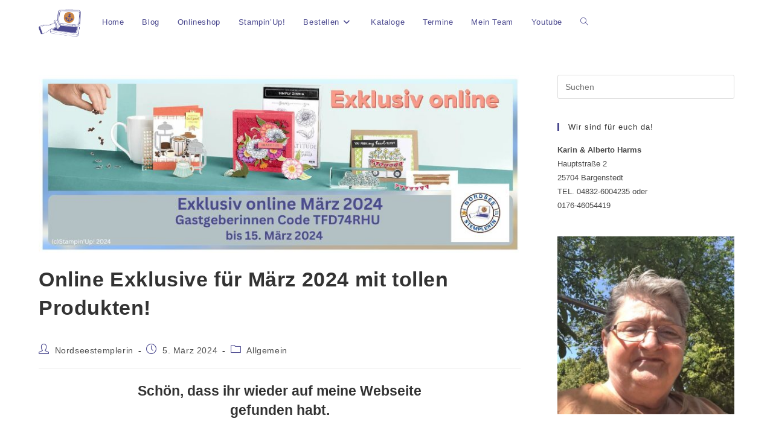

--- FILE ---
content_type: text/html; charset=UTF-8
request_url: https://www.nordseestemplerin.de/index.php/2024/03/05/online-exklusive-fuer-maerz-2024-mit-tollen-produkten/
body_size: 21519
content:
<!DOCTYPE html>
<html class="html" lang="de">
<head>
	<meta charset="UTF-8">
	<link rel="profile" href="https://gmpg.org/xfn/11">

	<link rel="dns-prefetch" href="//cdn.hu-manity.co" />
		<!-- Cookie Compliance -->
		<script type="text/javascript">var huOptions = {"appID":"wwwnordseestemplerinde-ce57a71","currentLanguage":"de","blocking":true,"globalCookie":false,"isAdmin":false,"privacyConsent":true,"forms":[],"customProviders":[],"customPatterns":[]};</script>
		<script type="text/javascript" src="https://cdn.hu-manity.co/hu-banner.min.js"></script><title>Online Exklusive für März 2024 mit tollen Produkten! &#8211; ♥ Nordseestemplerin ♥</title>
<meta name='robots' content='max-image-preview:large' />
	<style>img:is([sizes="auto" i], [sizes^="auto," i]) { contain-intrinsic-size: 3000px 1500px }</style>
	<meta name="viewport" content="width=device-width, initial-scale=1"><link rel='dns-prefetch' href='//stats.wp.com' />
<link rel='dns-prefetch' href='//widgets.wp.com' />
<link rel='dns-prefetch' href='//s0.wp.com' />
<link rel='dns-prefetch' href='//0.gravatar.com' />
<link rel='dns-prefetch' href='//1.gravatar.com' />
<link rel='dns-prefetch' href='//2.gravatar.com' />
<link rel="alternate" type="application/rss+xml" title="♥ Nordseestemplerin ♥ &raquo; Feed" href="https://www.nordseestemplerin.de/index.php/feed/" />
<link rel="alternate" type="application/rss+xml" title="♥ Nordseestemplerin ♥ &raquo; Kommentar-Feed" href="https://www.nordseestemplerin.de/index.php/comments/feed/" />
<script>
window._wpemojiSettings = {"baseUrl":"https:\/\/s.w.org\/images\/core\/emoji\/15.0.3\/72x72\/","ext":".png","svgUrl":"https:\/\/s.w.org\/images\/core\/emoji\/15.0.3\/svg\/","svgExt":".svg","source":{"concatemoji":"https:\/\/www.nordseestemplerin.de\/wp-includes\/js\/wp-emoji-release.min.js?ver=6.7.4"}};
/*! This file is auto-generated */
!function(i,n){var o,s,e;function c(e){try{var t={supportTests:e,timestamp:(new Date).valueOf()};sessionStorage.setItem(o,JSON.stringify(t))}catch(e){}}function p(e,t,n){e.clearRect(0,0,e.canvas.width,e.canvas.height),e.fillText(t,0,0);var t=new Uint32Array(e.getImageData(0,0,e.canvas.width,e.canvas.height).data),r=(e.clearRect(0,0,e.canvas.width,e.canvas.height),e.fillText(n,0,0),new Uint32Array(e.getImageData(0,0,e.canvas.width,e.canvas.height).data));return t.every(function(e,t){return e===r[t]})}function u(e,t,n){switch(t){case"flag":return n(e,"\ud83c\udff3\ufe0f\u200d\u26a7\ufe0f","\ud83c\udff3\ufe0f\u200b\u26a7\ufe0f")?!1:!n(e,"\ud83c\uddfa\ud83c\uddf3","\ud83c\uddfa\u200b\ud83c\uddf3")&&!n(e,"\ud83c\udff4\udb40\udc67\udb40\udc62\udb40\udc65\udb40\udc6e\udb40\udc67\udb40\udc7f","\ud83c\udff4\u200b\udb40\udc67\u200b\udb40\udc62\u200b\udb40\udc65\u200b\udb40\udc6e\u200b\udb40\udc67\u200b\udb40\udc7f");case"emoji":return!n(e,"\ud83d\udc26\u200d\u2b1b","\ud83d\udc26\u200b\u2b1b")}return!1}function f(e,t,n){var r="undefined"!=typeof WorkerGlobalScope&&self instanceof WorkerGlobalScope?new OffscreenCanvas(300,150):i.createElement("canvas"),a=r.getContext("2d",{willReadFrequently:!0}),o=(a.textBaseline="top",a.font="600 32px Arial",{});return e.forEach(function(e){o[e]=t(a,e,n)}),o}function t(e){var t=i.createElement("script");t.src=e,t.defer=!0,i.head.appendChild(t)}"undefined"!=typeof Promise&&(o="wpEmojiSettingsSupports",s=["flag","emoji"],n.supports={everything:!0,everythingExceptFlag:!0},e=new Promise(function(e){i.addEventListener("DOMContentLoaded",e,{once:!0})}),new Promise(function(t){var n=function(){try{var e=JSON.parse(sessionStorage.getItem(o));if("object"==typeof e&&"number"==typeof e.timestamp&&(new Date).valueOf()<e.timestamp+604800&&"object"==typeof e.supportTests)return e.supportTests}catch(e){}return null}();if(!n){if("undefined"!=typeof Worker&&"undefined"!=typeof OffscreenCanvas&&"undefined"!=typeof URL&&URL.createObjectURL&&"undefined"!=typeof Blob)try{var e="postMessage("+f.toString()+"("+[JSON.stringify(s),u.toString(),p.toString()].join(",")+"));",r=new Blob([e],{type:"text/javascript"}),a=new Worker(URL.createObjectURL(r),{name:"wpTestEmojiSupports"});return void(a.onmessage=function(e){c(n=e.data),a.terminate(),t(n)})}catch(e){}c(n=f(s,u,p))}t(n)}).then(function(e){for(var t in e)n.supports[t]=e[t],n.supports.everything=n.supports.everything&&n.supports[t],"flag"!==t&&(n.supports.everythingExceptFlag=n.supports.everythingExceptFlag&&n.supports[t]);n.supports.everythingExceptFlag=n.supports.everythingExceptFlag&&!n.supports.flag,n.DOMReady=!1,n.readyCallback=function(){n.DOMReady=!0}}).then(function(){return e}).then(function(){var e;n.supports.everything||(n.readyCallback(),(e=n.source||{}).concatemoji?t(e.concatemoji):e.wpemoji&&e.twemoji&&(t(e.twemoji),t(e.wpemoji)))}))}((window,document),window._wpemojiSettings);
</script>
<link rel='stylesheet' id='formidable-css' href='https://www.nordseestemplerin.de/wp-content/plugins/formidable/css/formidableforms.css?ver=1132027' media='all' />
<style id='wp-emoji-styles-inline-css'>

	img.wp-smiley, img.emoji {
		display: inline !important;
		border: none !important;
		box-shadow: none !important;
		height: 1em !important;
		width: 1em !important;
		margin: 0 0.07em !important;
		vertical-align: -0.1em !important;
		background: none !important;
		padding: 0 !important;
	}
</style>
<link rel='stylesheet' id='wp-block-library-css' href='https://www.nordseestemplerin.de/wp-includes/css/dist/block-library/style.min.css?ver=6.7.4' media='all' />
<style id='wp-block-library-theme-inline-css'>
.wp-block-audio :where(figcaption){color:#555;font-size:13px;text-align:center}.is-dark-theme .wp-block-audio :where(figcaption){color:#ffffffa6}.wp-block-audio{margin:0 0 1em}.wp-block-code{border:1px solid #ccc;border-radius:4px;font-family:Menlo,Consolas,monaco,monospace;padding:.8em 1em}.wp-block-embed :where(figcaption){color:#555;font-size:13px;text-align:center}.is-dark-theme .wp-block-embed :where(figcaption){color:#ffffffa6}.wp-block-embed{margin:0 0 1em}.blocks-gallery-caption{color:#555;font-size:13px;text-align:center}.is-dark-theme .blocks-gallery-caption{color:#ffffffa6}:root :where(.wp-block-image figcaption){color:#555;font-size:13px;text-align:center}.is-dark-theme :root :where(.wp-block-image figcaption){color:#ffffffa6}.wp-block-image{margin:0 0 1em}.wp-block-pullquote{border-bottom:4px solid;border-top:4px solid;color:currentColor;margin-bottom:1.75em}.wp-block-pullquote cite,.wp-block-pullquote footer,.wp-block-pullquote__citation{color:currentColor;font-size:.8125em;font-style:normal;text-transform:uppercase}.wp-block-quote{border-left:.25em solid;margin:0 0 1.75em;padding-left:1em}.wp-block-quote cite,.wp-block-quote footer{color:currentColor;font-size:.8125em;font-style:normal;position:relative}.wp-block-quote:where(.has-text-align-right){border-left:none;border-right:.25em solid;padding-left:0;padding-right:1em}.wp-block-quote:where(.has-text-align-center){border:none;padding-left:0}.wp-block-quote.is-large,.wp-block-quote.is-style-large,.wp-block-quote:where(.is-style-plain){border:none}.wp-block-search .wp-block-search__label{font-weight:700}.wp-block-search__button{border:1px solid #ccc;padding:.375em .625em}:where(.wp-block-group.has-background){padding:1.25em 2.375em}.wp-block-separator.has-css-opacity{opacity:.4}.wp-block-separator{border:none;border-bottom:2px solid;margin-left:auto;margin-right:auto}.wp-block-separator.has-alpha-channel-opacity{opacity:1}.wp-block-separator:not(.is-style-wide):not(.is-style-dots){width:100px}.wp-block-separator.has-background:not(.is-style-dots){border-bottom:none;height:1px}.wp-block-separator.has-background:not(.is-style-wide):not(.is-style-dots){height:2px}.wp-block-table{margin:0 0 1em}.wp-block-table td,.wp-block-table th{word-break:normal}.wp-block-table :where(figcaption){color:#555;font-size:13px;text-align:center}.is-dark-theme .wp-block-table :where(figcaption){color:#ffffffa6}.wp-block-video :where(figcaption){color:#555;font-size:13px;text-align:center}.is-dark-theme .wp-block-video :where(figcaption){color:#ffffffa6}.wp-block-video{margin:0 0 1em}:root :where(.wp-block-template-part.has-background){margin-bottom:0;margin-top:0;padding:1.25em 2.375em}
</style>
<link rel='stylesheet' id='mediaelement-css' href='https://www.nordseestemplerin.de/wp-includes/js/mediaelement/mediaelementplayer-legacy.min.css?ver=4.2.17' media='all' />
<link rel='stylesheet' id='wp-mediaelement-css' href='https://www.nordseestemplerin.de/wp-includes/js/mediaelement/wp-mediaelement.min.css?ver=6.7.4' media='all' />
<style id='jetpack-sharing-buttons-style-inline-css'>
.jetpack-sharing-buttons__services-list{display:flex;flex-direction:row;flex-wrap:wrap;gap:0;list-style-type:none;margin:5px;padding:0}.jetpack-sharing-buttons__services-list.has-small-icon-size{font-size:12px}.jetpack-sharing-buttons__services-list.has-normal-icon-size{font-size:16px}.jetpack-sharing-buttons__services-list.has-large-icon-size{font-size:24px}.jetpack-sharing-buttons__services-list.has-huge-icon-size{font-size:36px}@media print{.jetpack-sharing-buttons__services-list{display:none!important}}.editor-styles-wrapper .wp-block-jetpack-sharing-buttons{gap:0;padding-inline-start:0}ul.jetpack-sharing-buttons__services-list.has-background{padding:1.25em 2.375em}
</style>
<style id='classic-theme-styles-inline-css'>
/*! This file is auto-generated */
.wp-block-button__link{color:#fff;background-color:#32373c;border-radius:9999px;box-shadow:none;text-decoration:none;padding:calc(.667em + 2px) calc(1.333em + 2px);font-size:1.125em}.wp-block-file__button{background:#32373c;color:#fff;text-decoration:none}
</style>
<style id='global-styles-inline-css'>
:root{--wp--preset--aspect-ratio--square: 1;--wp--preset--aspect-ratio--4-3: 4/3;--wp--preset--aspect-ratio--3-4: 3/4;--wp--preset--aspect-ratio--3-2: 3/2;--wp--preset--aspect-ratio--2-3: 2/3;--wp--preset--aspect-ratio--16-9: 16/9;--wp--preset--aspect-ratio--9-16: 9/16;--wp--preset--color--black: #000000;--wp--preset--color--cyan-bluish-gray: #abb8c3;--wp--preset--color--white: #ffffff;--wp--preset--color--pale-pink: #f78da7;--wp--preset--color--vivid-red: #cf2e2e;--wp--preset--color--luminous-vivid-orange: #ff6900;--wp--preset--color--luminous-vivid-amber: #fcb900;--wp--preset--color--light-green-cyan: #7bdcb5;--wp--preset--color--vivid-green-cyan: #00d084;--wp--preset--color--pale-cyan-blue: #8ed1fc;--wp--preset--color--vivid-cyan-blue: #0693e3;--wp--preset--color--vivid-purple: #9b51e0;--wp--preset--gradient--vivid-cyan-blue-to-vivid-purple: linear-gradient(135deg,rgba(6,147,227,1) 0%,rgb(155,81,224) 100%);--wp--preset--gradient--light-green-cyan-to-vivid-green-cyan: linear-gradient(135deg,rgb(122,220,180) 0%,rgb(0,208,130) 100%);--wp--preset--gradient--luminous-vivid-amber-to-luminous-vivid-orange: linear-gradient(135deg,rgba(252,185,0,1) 0%,rgba(255,105,0,1) 100%);--wp--preset--gradient--luminous-vivid-orange-to-vivid-red: linear-gradient(135deg,rgba(255,105,0,1) 0%,rgb(207,46,46) 100%);--wp--preset--gradient--very-light-gray-to-cyan-bluish-gray: linear-gradient(135deg,rgb(238,238,238) 0%,rgb(169,184,195) 100%);--wp--preset--gradient--cool-to-warm-spectrum: linear-gradient(135deg,rgb(74,234,220) 0%,rgb(151,120,209) 20%,rgb(207,42,186) 40%,rgb(238,44,130) 60%,rgb(251,105,98) 80%,rgb(254,248,76) 100%);--wp--preset--gradient--blush-light-purple: linear-gradient(135deg,rgb(255,206,236) 0%,rgb(152,150,240) 100%);--wp--preset--gradient--blush-bordeaux: linear-gradient(135deg,rgb(254,205,165) 0%,rgb(254,45,45) 50%,rgb(107,0,62) 100%);--wp--preset--gradient--luminous-dusk: linear-gradient(135deg,rgb(255,203,112) 0%,rgb(199,81,192) 50%,rgb(65,88,208) 100%);--wp--preset--gradient--pale-ocean: linear-gradient(135deg,rgb(255,245,203) 0%,rgb(182,227,212) 50%,rgb(51,167,181) 100%);--wp--preset--gradient--electric-grass: linear-gradient(135deg,rgb(202,248,128) 0%,rgb(113,206,126) 100%);--wp--preset--gradient--midnight: linear-gradient(135deg,rgb(2,3,129) 0%,rgb(40,116,252) 100%);--wp--preset--font-size--small: 13px;--wp--preset--font-size--medium: 20px;--wp--preset--font-size--large: 36px;--wp--preset--font-size--x-large: 42px;--wp--preset--spacing--20: 0.44rem;--wp--preset--spacing--30: 0.67rem;--wp--preset--spacing--40: 1rem;--wp--preset--spacing--50: 1.5rem;--wp--preset--spacing--60: 2.25rem;--wp--preset--spacing--70: 3.38rem;--wp--preset--spacing--80: 5.06rem;--wp--preset--shadow--natural: 6px 6px 9px rgba(0, 0, 0, 0.2);--wp--preset--shadow--deep: 12px 12px 50px rgba(0, 0, 0, 0.4);--wp--preset--shadow--sharp: 6px 6px 0px rgba(0, 0, 0, 0.2);--wp--preset--shadow--outlined: 6px 6px 0px -3px rgba(255, 255, 255, 1), 6px 6px rgba(0, 0, 0, 1);--wp--preset--shadow--crisp: 6px 6px 0px rgba(0, 0, 0, 1);}:where(.is-layout-flex){gap: 0.5em;}:where(.is-layout-grid){gap: 0.5em;}body .is-layout-flex{display: flex;}.is-layout-flex{flex-wrap: wrap;align-items: center;}.is-layout-flex > :is(*, div){margin: 0;}body .is-layout-grid{display: grid;}.is-layout-grid > :is(*, div){margin: 0;}:where(.wp-block-columns.is-layout-flex){gap: 2em;}:where(.wp-block-columns.is-layout-grid){gap: 2em;}:where(.wp-block-post-template.is-layout-flex){gap: 1.25em;}:where(.wp-block-post-template.is-layout-grid){gap: 1.25em;}.has-black-color{color: var(--wp--preset--color--black) !important;}.has-cyan-bluish-gray-color{color: var(--wp--preset--color--cyan-bluish-gray) !important;}.has-white-color{color: var(--wp--preset--color--white) !important;}.has-pale-pink-color{color: var(--wp--preset--color--pale-pink) !important;}.has-vivid-red-color{color: var(--wp--preset--color--vivid-red) !important;}.has-luminous-vivid-orange-color{color: var(--wp--preset--color--luminous-vivid-orange) !important;}.has-luminous-vivid-amber-color{color: var(--wp--preset--color--luminous-vivid-amber) !important;}.has-light-green-cyan-color{color: var(--wp--preset--color--light-green-cyan) !important;}.has-vivid-green-cyan-color{color: var(--wp--preset--color--vivid-green-cyan) !important;}.has-pale-cyan-blue-color{color: var(--wp--preset--color--pale-cyan-blue) !important;}.has-vivid-cyan-blue-color{color: var(--wp--preset--color--vivid-cyan-blue) !important;}.has-vivid-purple-color{color: var(--wp--preset--color--vivid-purple) !important;}.has-black-background-color{background-color: var(--wp--preset--color--black) !important;}.has-cyan-bluish-gray-background-color{background-color: var(--wp--preset--color--cyan-bluish-gray) !important;}.has-white-background-color{background-color: var(--wp--preset--color--white) !important;}.has-pale-pink-background-color{background-color: var(--wp--preset--color--pale-pink) !important;}.has-vivid-red-background-color{background-color: var(--wp--preset--color--vivid-red) !important;}.has-luminous-vivid-orange-background-color{background-color: var(--wp--preset--color--luminous-vivid-orange) !important;}.has-luminous-vivid-amber-background-color{background-color: var(--wp--preset--color--luminous-vivid-amber) !important;}.has-light-green-cyan-background-color{background-color: var(--wp--preset--color--light-green-cyan) !important;}.has-vivid-green-cyan-background-color{background-color: var(--wp--preset--color--vivid-green-cyan) !important;}.has-pale-cyan-blue-background-color{background-color: var(--wp--preset--color--pale-cyan-blue) !important;}.has-vivid-cyan-blue-background-color{background-color: var(--wp--preset--color--vivid-cyan-blue) !important;}.has-vivid-purple-background-color{background-color: var(--wp--preset--color--vivid-purple) !important;}.has-black-border-color{border-color: var(--wp--preset--color--black) !important;}.has-cyan-bluish-gray-border-color{border-color: var(--wp--preset--color--cyan-bluish-gray) !important;}.has-white-border-color{border-color: var(--wp--preset--color--white) !important;}.has-pale-pink-border-color{border-color: var(--wp--preset--color--pale-pink) !important;}.has-vivid-red-border-color{border-color: var(--wp--preset--color--vivid-red) !important;}.has-luminous-vivid-orange-border-color{border-color: var(--wp--preset--color--luminous-vivid-orange) !important;}.has-luminous-vivid-amber-border-color{border-color: var(--wp--preset--color--luminous-vivid-amber) !important;}.has-light-green-cyan-border-color{border-color: var(--wp--preset--color--light-green-cyan) !important;}.has-vivid-green-cyan-border-color{border-color: var(--wp--preset--color--vivid-green-cyan) !important;}.has-pale-cyan-blue-border-color{border-color: var(--wp--preset--color--pale-cyan-blue) !important;}.has-vivid-cyan-blue-border-color{border-color: var(--wp--preset--color--vivid-cyan-blue) !important;}.has-vivid-purple-border-color{border-color: var(--wp--preset--color--vivid-purple) !important;}.has-vivid-cyan-blue-to-vivid-purple-gradient-background{background: var(--wp--preset--gradient--vivid-cyan-blue-to-vivid-purple) !important;}.has-light-green-cyan-to-vivid-green-cyan-gradient-background{background: var(--wp--preset--gradient--light-green-cyan-to-vivid-green-cyan) !important;}.has-luminous-vivid-amber-to-luminous-vivid-orange-gradient-background{background: var(--wp--preset--gradient--luminous-vivid-amber-to-luminous-vivid-orange) !important;}.has-luminous-vivid-orange-to-vivid-red-gradient-background{background: var(--wp--preset--gradient--luminous-vivid-orange-to-vivid-red) !important;}.has-very-light-gray-to-cyan-bluish-gray-gradient-background{background: var(--wp--preset--gradient--very-light-gray-to-cyan-bluish-gray) !important;}.has-cool-to-warm-spectrum-gradient-background{background: var(--wp--preset--gradient--cool-to-warm-spectrum) !important;}.has-blush-light-purple-gradient-background{background: var(--wp--preset--gradient--blush-light-purple) !important;}.has-blush-bordeaux-gradient-background{background: var(--wp--preset--gradient--blush-bordeaux) !important;}.has-luminous-dusk-gradient-background{background: var(--wp--preset--gradient--luminous-dusk) !important;}.has-pale-ocean-gradient-background{background: var(--wp--preset--gradient--pale-ocean) !important;}.has-electric-grass-gradient-background{background: var(--wp--preset--gradient--electric-grass) !important;}.has-midnight-gradient-background{background: var(--wp--preset--gradient--midnight) !important;}.has-small-font-size{font-size: var(--wp--preset--font-size--small) !important;}.has-medium-font-size{font-size: var(--wp--preset--font-size--medium) !important;}.has-large-font-size{font-size: var(--wp--preset--font-size--large) !important;}.has-x-large-font-size{font-size: var(--wp--preset--font-size--x-large) !important;}
:where(.wp-block-post-template.is-layout-flex){gap: 1.25em;}:where(.wp-block-post-template.is-layout-grid){gap: 1.25em;}
:where(.wp-block-columns.is-layout-flex){gap: 2em;}:where(.wp-block-columns.is-layout-grid){gap: 2em;}
:root :where(.wp-block-pullquote){font-size: 1.5em;line-height: 1.6;}
</style>
<link rel='stylesheet' id='elementor-frontend-css' href='https://www.nordseestemplerin.de/wp-content/plugins/elementor/assets/css/frontend.min.css?ver=3.34.1' media='all' />
<link rel='stylesheet' id='elementor-post-9566-css' href='https://www.nordseestemplerin.de/wp-content/uploads/elementor/css/post-9566.css?ver=1768724471' media='all' />
<link rel='stylesheet' id='font-awesome-css' href='https://www.nordseestemplerin.de/wp-content/themes/oceanwp/assets/fonts/fontawesome/css/all.min.css?ver=6.7.2' media='all' />
<link rel='stylesheet' id='simple-line-icons-css' href='https://www.nordseestemplerin.de/wp-content/themes/oceanwp/assets/css/third/simple-line-icons.min.css?ver=2.4.0' media='all' />
<link rel='stylesheet' id='oceanwp-style-css' href='https://www.nordseestemplerin.de/wp-content/themes/oceanwp/assets/css/style.min.css?ver=4.0.7' media='all' />
<link rel='stylesheet' id='jetpack_likes-css' href='https://www.nordseestemplerin.de/wp-content/plugins/jetpack/modules/likes/style.css?ver=15.4' media='all' />
<link rel='stylesheet' id='jetpack-subscriptions-css' href='https://www.nordseestemplerin.de/wp-content/plugins/jetpack/_inc/build/subscriptions/subscriptions.min.css?ver=15.4' media='all' />
<link rel='stylesheet' id='oe-widgets-style-css' href='https://www.nordseestemplerin.de/wp-content/plugins/ocean-extra/assets/css/widgets.css?ver=6.7.4' media='all' />
<link rel='stylesheet' id='sharedaddy-css' href='https://www.nordseestemplerin.de/wp-content/plugins/jetpack/modules/sharedaddy/sharing.css?ver=15.4' media='all' />
<link rel='stylesheet' id='social-logos-css' href='https://www.nordseestemplerin.de/wp-content/plugins/jetpack/_inc/social-logos/social-logos.min.css?ver=15.4' media='all' />
<link rel='stylesheet' id='etsy_shop_style-css' href='https://www.nordseestemplerin.de/wp-content/plugins/etsy-shop/etsy-shop.css?ver=3.1' media='all' />
<script src="https://www.nordseestemplerin.de/wp-includes/js/jquery/jquery.min.js?ver=3.7.1" id="jquery-core-js"></script>
<script src="https://www.nordseestemplerin.de/wp-includes/js/jquery/jquery-migrate.min.js?ver=3.4.1" id="jquery-migrate-js"></script>
<link rel="https://api.w.org/" href="https://www.nordseestemplerin.de/index.php/wp-json/" /><link rel="alternate" title="JSON" type="application/json" href="https://www.nordseestemplerin.de/index.php/wp-json/wp/v2/posts/13583" /><link rel="EditURI" type="application/rsd+xml" title="RSD" href="https://www.nordseestemplerin.de/xmlrpc.php?rsd" />
<meta name="generator" content="WordPress 6.7.4" />
<link rel="canonical" href="https://www.nordseestemplerin.de/index.php/2024/03/05/online-exklusive-fuer-maerz-2024-mit-tollen-produkten/" />
<link rel='shortlink' href='https://www.nordseestemplerin.de/?p=13583' />
<link rel="alternate" title="oEmbed (JSON)" type="application/json+oembed" href="https://www.nordseestemplerin.de/index.php/wp-json/oembed/1.0/embed?url=https%3A%2F%2Fwww.nordseestemplerin.de%2Findex.php%2F2024%2F03%2F05%2Fonline-exklusive-fuer-maerz-2024-mit-tollen-produkten%2F" />
<link rel="alternate" title="oEmbed (XML)" type="text/xml+oembed" href="https://www.nordseestemplerin.de/index.php/wp-json/oembed/1.0/embed?url=https%3A%2F%2Fwww.nordseestemplerin.de%2Findex.php%2F2024%2F03%2F05%2Fonline-exklusive-fuer-maerz-2024-mit-tollen-produkten%2F&#038;format=xml" />
    
    <script type="text/javascript">
        var ajaxurl = 'https://www.nordseestemplerin.de/wp-admin/admin-ajax.php';
    </script>
<meta name="ti-site-data" content="[base64]" />	<style>img#wpstats{display:none}</style>
		<meta name="generator" content="Elementor 3.34.1; features: additional_custom_breakpoints; settings: css_print_method-external, google_font-enabled, font_display-auto">
<style>.recentcomments a{display:inline !important;padding:0 !important;margin:0 !important;}</style>			<style>
				.e-con.e-parent:nth-of-type(n+4):not(.e-lazyloaded):not(.e-no-lazyload),
				.e-con.e-parent:nth-of-type(n+4):not(.e-lazyloaded):not(.e-no-lazyload) * {
					background-image: none !important;
				}
				@media screen and (max-height: 1024px) {
					.e-con.e-parent:nth-of-type(n+3):not(.e-lazyloaded):not(.e-no-lazyload),
					.e-con.e-parent:nth-of-type(n+3):not(.e-lazyloaded):not(.e-no-lazyload) * {
						background-image: none !important;
					}
				}
				@media screen and (max-height: 640px) {
					.e-con.e-parent:nth-of-type(n+2):not(.e-lazyloaded):not(.e-no-lazyload),
					.e-con.e-parent:nth-of-type(n+2):not(.e-lazyloaded):not(.e-no-lazyload) * {
						background-image: none !important;
					}
				}
			</style>
			
<!-- Jetpack Open Graph Tags -->
<meta property="og:type" content="article" />
<meta property="og:title" content="Online Exklusive für März 2024 mit tollen Produkten!" />
<meta property="og:url" content="https://www.nordseestemplerin.de/index.php/2024/03/05/online-exklusive-fuer-maerz-2024-mit-tollen-produkten/" />
<meta property="og:description" content="Schön, dass ihr wieder auf meine Webseite gefunden habt. Unser Online Exklusiv ist wieder am Start. Ich freu mich riesig, denn es sind wieder traumhafte Produktpakete und Produktreihen für euch am …" />
<meta property="article:published_time" content="2024-03-05T10:42:35+00:00" />
<meta property="article:modified_time" content="2024-03-06T11:08:33+00:00" />
<meta property="og:site_name" content="♥ Nordseestemplerin ♥" />
<meta property="og:image" content="https://www.nordseestemplerin.de/wp-content/uploads/2024/03/Der-neue-Jahreskatalog-2023-2024-ist-da.-Moechtest-du-auch-einen-haben-Dann-melde-dich-bei-mir.-Instagram-Post-Quadratisch-Facebook-Titelbilder7.jpg" />
<meta property="og:image:width" content="851" />
<meta property="og:image:height" content="315" />
<meta property="og:image:alt" content="" />
<meta property="og:locale" content="de_DE" />
<meta name="twitter:text:title" content="Online Exklusive für März 2024 mit tollen Produkten!" />
<meta name="twitter:image" content="https://www.nordseestemplerin.de/wp-content/uploads/2024/03/Der-neue-Jahreskatalog-2023-2024-ist-da.-Moechtest-du-auch-einen-haben-Dann-melde-dich-bei-mir.-Instagram-Post-Quadratisch-Facebook-Titelbilder7.jpg?w=640" />
<meta name="twitter:card" content="summary_large_image" />

<!-- End Jetpack Open Graph Tags -->
<link rel="icon" href="https://www.nordseestemplerin.de/wp-content/uploads/2021/12/Nordseestemplerin.de_-150x150.png" sizes="32x32" />
<link rel="icon" href="https://www.nordseestemplerin.de/wp-content/uploads/2021/12/Nordseestemplerin.de_-300x300.png" sizes="192x192" />
<link rel="apple-touch-icon" href="https://www.nordseestemplerin.de/wp-content/uploads/2021/12/Nordseestemplerin.de_-300x300.png" />
<meta name="msapplication-TileImage" content="https://www.nordseestemplerin.de/wp-content/uploads/2021/12/Nordseestemplerin.de_-300x300.png" />
		<style id="wp-custom-css">
			/** Start Block Kit CSS:144-3-3a7d335f39a8579c20cdf02f8d462582 **/.envato-block__preview{overflow:visible}/* Envato Kit 141 Custom Styles - Applied to the element under Advanced */.elementor-headline-animation-type-drop-in .elementor-headline-dynamic-wrapper{text-align:center}.envato-kit-141-top-0 h1,.envato-kit-141-top-0 h2,.envato-kit-141-top-0 h3,.envato-kit-141-top-0 h4,.envato-kit-141-top-0 h5,.envato-kit-141-top-0 h6,.envato-kit-141-top-0 p{margin-top:0}.envato-kit-141-newsletter-inline .elementor-field-textual.elementor-size-md{padding-left:1.5rem;padding-right:1.5rem}.envato-kit-141-bottom-0 p{margin-bottom:0}.envato-kit-141-bottom-8 .elementor-price-list .elementor-price-list-item .elementor-price-list-header{margin-bottom:.5rem}.envato-kit-141.elementor-widget-testimonial-carousel.elementor-pagination-type-bullets .swiper-container{padding-bottom:52px}.envato-kit-141-display-inline{display:inline-block}.envato-kit-141 .elementor-slick-slider ul.slick-dots{bottom:-40px}/** End Block Kit CSS:144-3-3a7d335f39a8579c20cdf02f8d462582 **//** Start Block Kit CSS:105-3-0fb64e69c49a8e10692d28840c54ef95 **/.envato-kit-102-phone-overlay{position:absolute !important;display:block !important;top:0;left:0;right:0;margin:auto;z-index:1}/** End Block Kit CSS:105-3-0fb64e69c49a8e10692d28840c54ef95 **//** Start Block Kit CSS:72-3-34d2cc762876498c8f6be5405a48e6e2 **/.envato-block__preview{overflow:visible}/*Kit 69 Custom Styling for buttons */.envato-kit-69-slide-btn .elementor-button,.envato-kit-69-cta-btn .elementor-button,.envato-kit-69-flip-btn .elementor-button{border-left:0 !important;border-bottom:0 !important;border-right:0 !important;padding:15px 0 0 !important}.envato-kit-69-slide-btn .elementor-slide-button:hover,.envato-kit-69-cta-btn .elementor-button:hover,.envato-kit-69-flip-btn .elementor-button:hover{margin-bottom:20px}.envato-kit-69-menu .elementor-nav-menu--main a:hover{margin-top:-7px;padding-top:4px;border-bottom:1px solid #FFF}/* Fix menu dropdown width */.envato-kit-69-menu .elementor-nav-menu--dropdown{width:100% !important}/** End Block Kit CSS:72-3-34d2cc762876498c8f6be5405a48e6e2 **/		</style>
		<!-- OceanWP CSS -->
<style type="text/css">
/* Colors */a:hover,a.light:hover,.theme-heading .text::before,.theme-heading .text::after,#top-bar-content >a:hover,#top-bar-social li.oceanwp-email a:hover,#site-navigation-wrap .dropdown-menu >li >a:hover,#site-header.medium-header #medium-searchform button:hover,.oceanwp-mobile-menu-icon a:hover,.blog-entry.post .blog-entry-header .entry-title a:hover,.blog-entry.post .blog-entry-readmore a:hover,.blog-entry.thumbnail-entry .blog-entry-category a,ul.meta li a:hover,.dropcap,.single nav.post-navigation .nav-links .title,body .related-post-title a:hover,body #wp-calendar caption,body .contact-info-widget.default i,body .contact-info-widget.big-icons i,body .custom-links-widget .oceanwp-custom-links li a:hover,body .custom-links-widget .oceanwp-custom-links li a:hover:before,body .posts-thumbnails-widget li a:hover,body .social-widget li.oceanwp-email a:hover,.comment-author .comment-meta .comment-reply-link,#respond #cancel-comment-reply-link:hover,#footer-widgets .footer-box a:hover,#footer-bottom a:hover,#footer-bottom #footer-bottom-menu a:hover,.sidr a:hover,.sidr-class-dropdown-toggle:hover,.sidr-class-menu-item-has-children.active >a,.sidr-class-menu-item-has-children.active >a >.sidr-class-dropdown-toggle,input[type=checkbox]:checked:before{color:#4b498f}.single nav.post-navigation .nav-links .title .owp-icon use,.blog-entry.post .blog-entry-readmore a:hover .owp-icon use,body .contact-info-widget.default .owp-icon use,body .contact-info-widget.big-icons .owp-icon use{stroke:#4b498f}input[type="button"],input[type="reset"],input[type="submit"],button[type="submit"],.button,#site-navigation-wrap .dropdown-menu >li.btn >a >span,.thumbnail:hover i,.thumbnail:hover .link-post-svg-icon,.post-quote-content,.omw-modal .omw-close-modal,body .contact-info-widget.big-icons li:hover i,body .contact-info-widget.big-icons li:hover .owp-icon,body div.wpforms-container-full .wpforms-form input[type=submit],body div.wpforms-container-full .wpforms-form button[type=submit],body div.wpforms-container-full .wpforms-form .wpforms-page-button,.woocommerce-cart .wp-element-button,.woocommerce-checkout .wp-element-button,.wp-block-button__link{background-color:#4b498f}.widget-title{border-color:#4b498f}blockquote{border-color:#4b498f}.wp-block-quote{border-color:#4b498f}#searchform-dropdown{border-color:#4b498f}.dropdown-menu .sub-menu{border-color:#4b498f}.blog-entry.large-entry .blog-entry-readmore a:hover{border-color:#4b498f}.oceanwp-newsletter-form-wrap input[type="email"]:focus{border-color:#4b498f}.social-widget li.oceanwp-email a:hover{border-color:#4b498f}#respond #cancel-comment-reply-link:hover{border-color:#4b498f}body .contact-info-widget.big-icons li:hover i{border-color:#4b498f}body .contact-info-widget.big-icons li:hover .owp-icon{border-color:#4b498f}#footer-widgets .oceanwp-newsletter-form-wrap input[type="email"]:focus{border-color:#4b498f}input[type="button"]:hover,input[type="reset"]:hover,input[type="submit"]:hover,button[type="submit"]:hover,input[type="button"]:focus,input[type="reset"]:focus,input[type="submit"]:focus,button[type="submit"]:focus,.button:hover,.button:focus,#site-navigation-wrap .dropdown-menu >li.btn >a:hover >span,.post-quote-author,.omw-modal .omw-close-modal:hover,body div.wpforms-container-full .wpforms-form input[type=submit]:hover,body div.wpforms-container-full .wpforms-form button[type=submit]:hover,body div.wpforms-container-full .wpforms-form .wpforms-page-button:hover,.woocommerce-cart .wp-element-button:hover,.woocommerce-checkout .wp-element-button:hover,.wp-block-button__link:hover{background-color:#ca8649}table th,table td,hr,.content-area,body.content-left-sidebar #content-wrap .content-area,.content-left-sidebar .content-area,#top-bar-wrap,#site-header,#site-header.top-header #search-toggle,.dropdown-menu ul li,.centered-minimal-page-header,.blog-entry.post,.blog-entry.grid-entry .blog-entry-inner,.blog-entry.thumbnail-entry .blog-entry-bottom,.single-post .entry-title,.single .entry-share-wrap .entry-share,.single .entry-share,.single .entry-share ul li a,.single nav.post-navigation,.single nav.post-navigation .nav-links .nav-previous,#author-bio,#author-bio .author-bio-avatar,#author-bio .author-bio-social li a,#related-posts,#comments,.comment-body,#respond #cancel-comment-reply-link,#blog-entries .type-page,.page-numbers a,.page-numbers span:not(.elementor-screen-only),.page-links span,body #wp-calendar caption,body #wp-calendar th,body #wp-calendar tbody,body .contact-info-widget.default i,body .contact-info-widget.big-icons i,body .contact-info-widget.big-icons .owp-icon,body .contact-info-widget.default .owp-icon,body .posts-thumbnails-widget li,body .tagcloud a{border-color:#ffffff}a{color:#7a7a7a}a .owp-icon use{stroke:#7a7a7a}a:hover{color:#ca8649}a:hover .owp-icon use{stroke:#ca8649}body .theme-button,body input[type="submit"],body button[type="submit"],body button,body .button,body div.wpforms-container-full .wpforms-form input[type=submit],body div.wpforms-container-full .wpforms-form button[type=submit],body div.wpforms-container-full .wpforms-form .wpforms-page-button,.woocommerce-cart .wp-element-button,.woocommerce-checkout .wp-element-button,.wp-block-button__link{background-color:#4b498f}body .theme-button,body input[type="submit"],body button[type="submit"],body button,body .button,body div.wpforms-container-full .wpforms-form input[type=submit],body div.wpforms-container-full .wpforms-form button[type=submit],body div.wpforms-container-full .wpforms-form .wpforms-page-button,.woocommerce-cart .wp-element-button,.woocommerce-checkout .wp-element-button,.wp-block-button__link{border-color:#ffffff}body .theme-button:hover,body input[type="submit"]:hover,body button[type="submit"]:hover,body button:hover,body .button:hover,body div.wpforms-container-full .wpforms-form input[type=submit]:hover,body div.wpforms-container-full .wpforms-form input[type=submit]:active,body div.wpforms-container-full .wpforms-form button[type=submit]:hover,body div.wpforms-container-full .wpforms-form button[type=submit]:active,body div.wpforms-container-full .wpforms-form .wpforms-page-button:hover,body div.wpforms-container-full .wpforms-form .wpforms-page-button:active,.woocommerce-cart .wp-element-button:hover,.woocommerce-checkout .wp-element-button:hover,.wp-block-button__link:hover{border-color:#ffffff}.site-breadcrumbs a:hover,.background-image-page-header .site-breadcrumbs a:hover{color:#4b498f}.site-breadcrumbs a:hover .owp-icon use,.background-image-page-header .site-breadcrumbs a:hover .owp-icon use{stroke:#4b498f}/* OceanWP Style Settings CSS */.theme-button,input[type="submit"],button[type="submit"],button,.button,body div.wpforms-container-full .wpforms-form input[type=submit],body div.wpforms-container-full .wpforms-form button[type=submit],body div.wpforms-container-full .wpforms-form .wpforms-page-button{border-style:solid}.theme-button,input[type="submit"],button[type="submit"],button,.button,body div.wpforms-container-full .wpforms-form input[type=submit],body div.wpforms-container-full .wpforms-form button[type=submit],body div.wpforms-container-full .wpforms-form .wpforms-page-button{border-width:1px}form input[type="text"],form input[type="password"],form input[type="email"],form input[type="url"],form input[type="date"],form input[type="month"],form input[type="time"],form input[type="datetime"],form input[type="datetime-local"],form input[type="week"],form input[type="number"],form input[type="search"],form input[type="tel"],form input[type="color"],form select,form textarea,.woocommerce .woocommerce-checkout .select2-container--default .select2-selection--single{border-style:solid}body div.wpforms-container-full .wpforms-form input[type=date],body div.wpforms-container-full .wpforms-form input[type=datetime],body div.wpforms-container-full .wpforms-form input[type=datetime-local],body div.wpforms-container-full .wpforms-form input[type=email],body div.wpforms-container-full .wpforms-form input[type=month],body div.wpforms-container-full .wpforms-form input[type=number],body div.wpforms-container-full .wpforms-form input[type=password],body div.wpforms-container-full .wpforms-form input[type=range],body div.wpforms-container-full .wpforms-form input[type=search],body div.wpforms-container-full .wpforms-form input[type=tel],body div.wpforms-container-full .wpforms-form input[type=text],body div.wpforms-container-full .wpforms-form input[type=time],body div.wpforms-container-full .wpforms-form input[type=url],body div.wpforms-container-full .wpforms-form input[type=week],body div.wpforms-container-full .wpforms-form select,body div.wpforms-container-full .wpforms-form textarea{border-style:solid}form input[type="text"],form input[type="password"],form input[type="email"],form input[type="url"],form input[type="date"],form input[type="month"],form input[type="time"],form input[type="datetime"],form input[type="datetime-local"],form input[type="week"],form input[type="number"],form input[type="search"],form input[type="tel"],form input[type="color"],form select,form textarea{border-radius:3px}body div.wpforms-container-full .wpforms-form input[type=date],body div.wpforms-container-full .wpforms-form input[type=datetime],body div.wpforms-container-full .wpforms-form input[type=datetime-local],body div.wpforms-container-full .wpforms-form input[type=email],body div.wpforms-container-full .wpforms-form input[type=month],body div.wpforms-container-full .wpforms-form input[type=number],body div.wpforms-container-full .wpforms-form input[type=password],body div.wpforms-container-full .wpforms-form input[type=range],body div.wpforms-container-full .wpforms-form input[type=search],body div.wpforms-container-full .wpforms-form input[type=tel],body div.wpforms-container-full .wpforms-form input[type=text],body div.wpforms-container-full .wpforms-form input[type=time],body div.wpforms-container-full .wpforms-form input[type=url],body div.wpforms-container-full .wpforms-form input[type=week],body div.wpforms-container-full .wpforms-form select,body div.wpforms-container-full .wpforms-form textarea{border-radius:3px}#scroll-top{background-color:#ca8649}#scroll-top:hover{background-color:#4b498f}/* Header */#site-header.has-header-media .overlay-header-media{background-color:rgba(0,0,0,0.5)}#site-logo #site-logo-inner a img,#site-header.center-header #site-navigation-wrap .middle-site-logo a img{max-width:70px}#site-header #site-logo #site-logo-inner a img,#site-header.center-header #site-navigation-wrap .middle-site-logo a img{max-height:70px}#site-logo a.site-logo-text:hover{color:#ca8649}.effect-one #site-navigation-wrap .dropdown-menu >li >a.menu-link >span:after,.effect-three #site-navigation-wrap .dropdown-menu >li >a.menu-link >span:after,.effect-five #site-navigation-wrap .dropdown-menu >li >a.menu-link >span:before,.effect-five #site-navigation-wrap .dropdown-menu >li >a.menu-link >span:after,.effect-nine #site-navigation-wrap .dropdown-menu >li >a.menu-link >span:before,.effect-nine #site-navigation-wrap .dropdown-menu >li >a.menu-link >span:after{background-color:#ca8649}.effect-four #site-navigation-wrap .dropdown-menu >li >a.menu-link >span:before,.effect-four #site-navigation-wrap .dropdown-menu >li >a.menu-link >span:after,.effect-seven #site-navigation-wrap .dropdown-menu >li >a.menu-link:hover >span:after,.effect-seven #site-navigation-wrap .dropdown-menu >li.sfHover >a.menu-link >span:after{color:#ca8649}.effect-seven #site-navigation-wrap .dropdown-menu >li >a.menu-link:hover >span:after,.effect-seven #site-navigation-wrap .dropdown-menu >li.sfHover >a.menu-link >span:after{text-shadow:10px 0 #ca8649,-10px 0 #ca8649}#site-navigation-wrap .dropdown-menu >li >a,.oceanwp-mobile-menu-icon a,#searchform-header-replace-close{color:#4b498f}#site-navigation-wrap .dropdown-menu >li >a .owp-icon use,.oceanwp-mobile-menu-icon a .owp-icon use,#searchform-header-replace-close .owp-icon use{stroke:#4b498f}#site-navigation-wrap .dropdown-menu >li >a:hover,.oceanwp-mobile-menu-icon a:hover,#searchform-header-replace-close:hover{color:#ca8649}#site-navigation-wrap .dropdown-menu >li >a:hover .owp-icon use,.oceanwp-mobile-menu-icon a:hover .owp-icon use,#searchform-header-replace-close:hover .owp-icon use{stroke:#ca8649}.dropdown-menu .sub-menu,#searchform-dropdown,.current-shop-items-dropdown{border-color:#ca8649}/* Topbar */#top-bar{padding:20px 0 8px 0}/* Blog CSS */.blog-entry ul.meta li i{color:#4b498f}.blog-entry ul.meta li .owp-icon use{stroke:#4b498f}.single-post ul.meta li i{color:#4b498f}.single-post ul.meta li .owp-icon use{stroke:#4b498f}.ocean-single-post-header ul.meta-item li a:hover{color:#333333}/* Footer Widgets */#footer-widgets{padding:30px 0 0 0}#footer-widgets{background-color:#ffffff}/* Footer Copyright */#footer-bottom{padding:0 0 15px 0}#footer-bottom{background-color:#ffffff}/* Typography */body{font-size:14px;line-height:1.8}h1,h2,h3,h4,h5,h6,.theme-heading,.widget-title,.oceanwp-widget-recent-posts-title,.comment-reply-title,.entry-title,.sidebar-box .widget-title{line-height:1.4}h1{font-size:23px;line-height:1.4}h2{font-size:20px;line-height:1.4}h3{font-size:18px;line-height:1.4}h4{font-size:17px;line-height:1.4}h5{font-size:14px;line-height:1.4}h6{font-size:15px;line-height:1.4}.page-header .page-header-title,.page-header.background-image-page-header .page-header-title{font-size:32px;line-height:1.4}.page-header .page-subheading{font-size:15px;line-height:1.8}.site-breadcrumbs,.site-breadcrumbs a{font-size:13px;line-height:1.4;font-weight:500}#top-bar-content,#top-bar-social-alt{font-size:12px;line-height:1.8}#site-logo a.site-logo-text{font-size:24px;line-height:1.8}.dropdown-menu ul li a.menu-link,#site-header.full_screen-header .fs-dropdown-menu ul.sub-menu li a{font-size:12px;line-height:1.2;letter-spacing:.6px}.sidr-class-dropdown-menu li a,a.sidr-class-toggle-sidr-close,#mobile-dropdown ul li a,body #mobile-fullscreen ul li a{font-size:15px;line-height:1.8}.blog-entry.post .blog-entry-header .entry-title a{font-size:24px;line-height:1.4}.ocean-single-post-header .single-post-title{font-size:34px;line-height:1.4;letter-spacing:.6px}.ocean-single-post-header ul.meta-item li,.ocean-single-post-header ul.meta-item li a{font-size:13px;line-height:1.4;letter-spacing:.6px}.ocean-single-post-header .post-author-name,.ocean-single-post-header .post-author-name a{font-size:14px;line-height:1.4;letter-spacing:.6px}.ocean-single-post-header .post-author-description{font-size:12px;line-height:1.4;letter-spacing:.6px}.single-post .entry-title{line-height:1.4;letter-spacing:.6px}.single-post ul.meta li,.single-post ul.meta li a{font-size:14px;line-height:1.4;letter-spacing:.6px}.sidebar-box .widget-title,.sidebar-box.widget_block .wp-block-heading{font-size:13px;line-height:1;letter-spacing:1px;text-transform:none}#footer-widgets .footer-box .widget-title{font-size:13px;line-height:1;letter-spacing:1px}#footer-bottom #copyright{font-size:12px;line-height:1}#footer-bottom #footer-bottom-menu{font-size:12px;line-height:1}.woocommerce-store-notice.demo_store{line-height:2;letter-spacing:1.5px}.demo_store .woocommerce-store-notice__dismiss-link{line-height:2;letter-spacing:1.5px}.woocommerce ul.products li.product li.title h2,.woocommerce ul.products li.product li.title a{font-size:14px;line-height:1.5}.woocommerce ul.products li.product li.category,.woocommerce ul.products li.product li.category a{font-size:12px;line-height:1}.woocommerce ul.products li.product .price{font-size:18px;line-height:1}.woocommerce ul.products li.product .button,.woocommerce ul.products li.product .product-inner .added_to_cart{font-size:12px;line-height:1.5;letter-spacing:1px}.woocommerce ul.products li.owp-woo-cond-notice span,.woocommerce ul.products li.owp-woo-cond-notice a{font-size:16px;line-height:1;letter-spacing:1px;font-weight:600;text-transform:capitalize}.woocommerce div.product .product_title{font-size:24px;line-height:1.4;letter-spacing:.6px}.woocommerce div.product p.price{font-size:36px;line-height:1}.woocommerce .owp-btn-normal .summary form button.button,.woocommerce .owp-btn-big .summary form button.button,.woocommerce .owp-btn-very-big .summary form button.button{font-size:12px;line-height:1.5;letter-spacing:1px;text-transform:uppercase}.woocommerce div.owp-woo-single-cond-notice span,.woocommerce div.owp-woo-single-cond-notice a{font-size:18px;line-height:2;letter-spacing:1.5px;font-weight:600;text-transform:capitalize}.ocean-preloader--active .preloader-after-content{font-size:20px;line-height:1.8;letter-spacing:.6px}
</style></head>

<body class="post-template-default single single-post postid-13583 single-format-standard wp-custom-logo wp-embed-responsive cookies-not-set oceanwp-theme dropdown-mobile no-header-border default-breakpoint has-sidebar content-right-sidebar post-in-category-allgemein page-header-disabled has-breadcrumbs elementor-default elementor-kit-8219" itemscope="itemscope" itemtype="https://schema.org/Article">

	
	
	<div id="outer-wrap" class="site clr">

		<a class="skip-link screen-reader-text" href="#main">Zum Inhalt springen</a>

		
		<div id="wrap" class="clr">

			
			
<header id="site-header" class="minimal-header left-menu effect-seven clr" data-height="0" itemscope="itemscope" itemtype="https://schema.org/WPHeader" role="banner">

	
					
			<div id="site-header-inner" class="clr container">

				
				

<div id="site-logo" class="clr" itemscope itemtype="https://schema.org/Brand" >

	
	<div id="site-logo-inner" class="clr">

		<a href="https://www.nordseestemplerin.de/" class="custom-logo-link" rel="home"><img fetchpriority="high" width="500" height="348" src="https://www.nordseestemplerin.de/wp-content/uploads/2021/12/cropped-cropped-Nordseestemplerin.de_.png" class="custom-logo" alt="♥ Nordseestemplerin ♥" decoding="async" srcset="https://www.nordseestemplerin.de/wp-content/uploads/2021/12/cropped-cropped-Nordseestemplerin.de_.png 500w, https://www.nordseestemplerin.de/wp-content/uploads/2021/12/cropped-cropped-Nordseestemplerin.de_-300x209.png 300w" sizes="(max-width: 500px) 100vw, 500px" /></a>
	</div><!-- #site-logo-inner -->

	
	
</div><!-- #site-logo -->

			<div id="site-navigation-wrap" class="clr">
			
			
			
			<nav id="site-navigation" class="navigation main-navigation clr" itemscope="itemscope" itemtype="https://schema.org/SiteNavigationElement" role="navigation" >

				<ul id="menu-menu-1" class="main-menu dropdown-menu sf-menu"><li id="menu-item-4654" class="menu-item menu-item-type-custom menu-item-object-custom menu-item-4654"><a href="https://nordseestemplerin.de" class="menu-link"><span class="text-wrap">Home</span></a></li><li id="menu-item-9698" class="menu-item menu-item-type-post_type menu-item-object-page current_page_parent menu-item-9698"><a href="https://www.nordseestemplerin.de/index.php/mein-blog/" class="menu-link"><span class="text-wrap">Blog</span></a></li><li id="menu-item-13740" class="menu-item menu-item-type-post_type menu-item-object-page menu-item-13740"><a href="https://www.nordseestemplerin.de/index.php/onlineshop/" class="menu-link"><span class="text-wrap">Onlineshop</span></a></li><li id="menu-item-4663" class="menu-item menu-item-type-post_type menu-item-object-page menu-item-4663"><a href="https://www.nordseestemplerin.de/index.php/stampinup-2/" class="menu-link"><span class="text-wrap">Stampin’Up!</span></a></li><li id="menu-item-13309" class="menu-item menu-item-type-post_type menu-item-object-page menu-item-has-children dropdown menu-item-13309"><a href="https://www.nordseestemplerin.de/?page_id=8301" class="menu-link"><span class="text-wrap">Bestellen<i class="nav-arrow fa fa-angle-down" aria-hidden="true" role="img"></i></span></a>
<ul class="sub-menu">
	<li id="menu-item-13745" class="menu-item menu-item-type-post_type menu-item-object-page menu-item-13745"><a href="https://www.nordseestemplerin.de/index.php/gastgeberinnen-code/" class="menu-link"><span class="text-wrap">Gastgeberinnen – Code</span></a></li>	<li id="menu-item-13741" class="menu-item menu-item-type-post_type menu-item-object-page menu-item-13741"><a href="https://www.nordseestemplerin.de/index.php/bestellungen/wie-kannst-du-bestellen/" class="menu-link"><span class="text-wrap">Wie kannst du bestellen?</span></a></li>	<li id="menu-item-13742" class="menu-item menu-item-type-post_type menu-item-object-page menu-item-13742"><a href="https://www.nordseestemplerin.de/index.php/bestellungen/sammelbestellungen/" class="menu-link"><span class="text-wrap">Sammelbestellungen</span></a></li></ul>
</li><li id="menu-item-4659" class="menu-item menu-item-type-post_type menu-item-object-page menu-item-4659"><a href="https://www.nordseestemplerin.de/index.php/stampinup/" class="menu-link"><span class="text-wrap">Kataloge</span></a></li><li id="menu-item-10113" class="menu-item menu-item-type-post_type menu-item-object-page menu-item-10113"><a href="https://www.nordseestemplerin.de/index.php/termine-infos/" class="menu-link"><span class="text-wrap">Termine</span></a></li><li id="menu-item-11519" class="menu-item menu-item-type-post_type menu-item-object-page menu-item-11519"><a href="https://www.nordseestemplerin.de/index.php/mein-team/" class="menu-link"><span class="text-wrap">Mein Team</span></a></li><li id="menu-item-9805" class="menu-item menu-item-type-custom menu-item-object-custom menu-item-9805"><a href="https://www.youtube.com/user/Karin160259" class="menu-link"><span class="text-wrap">Youtube</span></a></li><li class="search-toggle-li" ><a href="https://www.nordseestemplerin.de/#" class="site-search-toggle search-dropdown-toggle"><span class="screen-reader-text">Website-Suche umschalten</span><i class=" icon-magnifier" aria-hidden="true" role="img"></i></a></li></ul>
<div id="searchform-dropdown" class="header-searchform-wrap clr" >
	
<form aria-label="Diese Website durchsuchen" role="search" method="get" class="searchform" action="https://www.nordseestemplerin.de/">	
	<input aria-label="Suchabfrage eingeben" type="search" id="ocean-search-form-1" class="field" autocomplete="off" placeholder="Suchen" name="s">
		</form>
</div><!-- #searchform-dropdown -->

			</nav><!-- #site-navigation -->

			
			
					</div><!-- #site-navigation-wrap -->
			
		
	
				
	
	<div class="oceanwp-mobile-menu-icon clr mobile-right">

		
		
		
		<a href="https://www.nordseestemplerin.de/#mobile-menu-toggle" class="mobile-menu"  aria-label="Mobiles Menü">
							<i class="fa fa-bars" aria-hidden="true"></i>
								<span class="oceanwp-text">Menü</span>
				<span class="oceanwp-close-text">Schließen</span>
						</a>

		
		
		
	</div><!-- #oceanwp-mobile-menu-navbar -->

	

			</div><!-- #site-header-inner -->

			
<div id="mobile-dropdown" class="clr" >

	<nav class="clr" itemscope="itemscope" itemtype="https://schema.org/SiteNavigationElement">

		<ul id="menu-menu-2" class="menu"><li class="menu-item menu-item-type-custom menu-item-object-custom menu-item-4654"><a href="https://nordseestemplerin.de">Home</a></li>
<li class="menu-item menu-item-type-post_type menu-item-object-page current_page_parent menu-item-9698"><a href="https://www.nordseestemplerin.de/index.php/mein-blog/">Blog</a></li>
<li class="menu-item menu-item-type-post_type menu-item-object-page menu-item-13740"><a href="https://www.nordseestemplerin.de/index.php/onlineshop/">Onlineshop</a></li>
<li class="menu-item menu-item-type-post_type menu-item-object-page menu-item-4663"><a href="https://www.nordseestemplerin.de/index.php/stampinup-2/">Stampin’Up!</a></li>
<li class="menu-item menu-item-type-post_type menu-item-object-page menu-item-has-children menu-item-13309"><a href="https://www.nordseestemplerin.de/?page_id=8301">Bestellen</a>
<ul class="sub-menu">
	<li class="menu-item menu-item-type-post_type menu-item-object-page menu-item-13745"><a href="https://www.nordseestemplerin.de/index.php/gastgeberinnen-code/">Gastgeberinnen – Code</a></li>
	<li class="menu-item menu-item-type-post_type menu-item-object-page menu-item-13741"><a href="https://www.nordseestemplerin.de/index.php/bestellungen/wie-kannst-du-bestellen/">Wie kannst du bestellen?</a></li>
	<li class="menu-item menu-item-type-post_type menu-item-object-page menu-item-13742"><a href="https://www.nordseestemplerin.de/index.php/bestellungen/sammelbestellungen/">Sammelbestellungen</a></li>
</ul>
</li>
<li class="menu-item menu-item-type-post_type menu-item-object-page menu-item-4659"><a href="https://www.nordseestemplerin.de/index.php/stampinup/">Kataloge</a></li>
<li class="menu-item menu-item-type-post_type menu-item-object-page menu-item-10113"><a href="https://www.nordseestemplerin.de/index.php/termine-infos/">Termine</a></li>
<li class="menu-item menu-item-type-post_type menu-item-object-page menu-item-11519"><a href="https://www.nordseestemplerin.de/index.php/mein-team/">Mein Team</a></li>
<li class="menu-item menu-item-type-custom menu-item-object-custom menu-item-9805"><a href="https://www.youtube.com/user/Karin160259">Youtube</a></li>
<li class="search-toggle-li" ><a href="https://www.nordseestemplerin.de/#" class="site-search-toggle search-dropdown-toggle"><span class="screen-reader-text">Website-Suche umschalten</span><i class=" icon-magnifier" aria-hidden="true" role="img"></i></a></li></ul>
<div id="mobile-menu-search" class="clr">
	<form aria-label="Diese Website durchsuchen" method="get" action="https://www.nordseestemplerin.de/" class="mobile-searchform">
		<input aria-label="Suchabfrage eingeben" value="" class="field" id="ocean-mobile-search-2" type="search" name="s" autocomplete="off" placeholder="Suchen" />
		<button aria-label="Suche abschicken" type="submit" class="searchform-submit">
			<i class=" icon-magnifier" aria-hidden="true" role="img"></i>		</button>
					</form>
</div><!-- .mobile-menu-search -->

	</nav>

</div>

			
			
		
		
</header><!-- #site-header -->


			
			<main id="main" class="site-main clr"  role="main">

				
	
	<div id="content-wrap" class="container clr">

		
		<div id="primary" class="content-area clr">

			
			<div id="content" class="site-content clr">

				
				
<article id="post-13583">

	
<div class="thumbnail">

	<img width="851" height="315" src="https://www.nordseestemplerin.de/wp-content/uploads/2024/03/Der-neue-Jahreskatalog-2023-2024-ist-da.-Moechtest-du-auch-einen-haben-Dann-melde-dich-bei-mir.-Instagram-Post-Quadratisch-Facebook-Titelbilder7.jpg" class="attachment-full size-full wp-post-image" alt="Du betrachtest gerade Online Exklusive für März 2024 mit tollen Produkten!" itemprop="image" decoding="async" srcset="https://www.nordseestemplerin.de/wp-content/uploads/2024/03/Der-neue-Jahreskatalog-2023-2024-ist-da.-Moechtest-du-auch-einen-haben-Dann-melde-dich-bei-mir.-Instagram-Post-Quadratisch-Facebook-Titelbilder7.jpg 851w, https://www.nordseestemplerin.de/wp-content/uploads/2024/03/Der-neue-Jahreskatalog-2023-2024-ist-da.-Moechtest-du-auch-einen-haben-Dann-melde-dich-bei-mir.-Instagram-Post-Quadratisch-Facebook-Titelbilder7-300x111.jpg 300w, https://www.nordseestemplerin.de/wp-content/uploads/2024/03/Der-neue-Jahreskatalog-2023-2024-ist-da.-Moechtest-du-auch-einen-haben-Dann-melde-dich-bei-mir.-Instagram-Post-Quadratisch-Facebook-Titelbilder7-768x284.jpg 768w" sizes="(max-width: 851px) 100vw, 851px" />
</div><!-- .thumbnail -->


<header class="entry-header clr">
	<h2 class="single-post-title entry-title" itemprop="headline">Online Exklusive für März 2024 mit tollen Produkten!</h2><!-- .single-post-title -->
</header><!-- .entry-header -->


<ul class="meta ospm-default clr">

	
					<li class="meta-author" itemprop="name"><span class="screen-reader-text">Beitrags-Autor:</span><i class=" icon-user" aria-hidden="true" role="img"></i><a href="https://www.nordseestemplerin.de/index.php/author/die-stempelzwerge/" title="Beiträge von Nordseestemplerin" rel="author"  itemprop="author" itemscope="itemscope" itemtype="https://schema.org/Person">Nordseestemplerin</a></li>
		
		
		
		
		
		
	
		
					<li class="meta-date" itemprop="datePublished"><span class="screen-reader-text">Beitrag veröffentlicht:</span><i class=" icon-clock" aria-hidden="true" role="img"></i>5. März 2024</li>
		
		
		
		
		
	
		
		
		
					<li class="meta-cat"><span class="screen-reader-text">Beitrags-Kategorie:</span><i class=" icon-folder" aria-hidden="true" role="img"></i><a href="https://www.nordseestemplerin.de/index.php/category/allgemein/" rel="category tag">Allgemein</a></li>
		
		
		
	
		
		
		
		
		
		
	
</ul>



<div class="entry-content clr" itemprop="text">
	<h1 style="text-align: center;">Schön, dass ihr wieder auf meine Webseite<br />
gefunden habt.</h1>
<h1 style="text-align: center;">Unser Online Exklusiv ist wieder am Start.<br />
Ich freu mich riesig, denn es sind wieder traumhafte Produktpakete und Produktreihen für euch am Start.</h1>
<p style="text-align: center;"><strong><span style="color: #000080;"><img decoding="async" class="aligncenter wp-image-13584 size-large" src="https://www.nordseestemplerin.de/wp-content/uploads/2024/03/demo_ldpg_hdr_us_1123_sab_pdf_launch-1024x304.webp" alt="" width="1024" height="304" srcset="https://www.nordseestemplerin.de/wp-content/uploads/2024/03/demo_ldpg_hdr_us_1123_sab_pdf_launch-1024x304.webp 1024w, https://www.nordseestemplerin.de/wp-content/uploads/2024/03/demo_ldpg_hdr_us_1123_sab_pdf_launch-300x89.webp 300w, https://www.nordseestemplerin.de/wp-content/uploads/2024/03/demo_ldpg_hdr_us_1123_sab_pdf_launch-768x228.webp 768w, https://www.nordseestemplerin.de/wp-content/uploads/2024/03/demo_ldpg_hdr_us_1123_sab_pdf_launch-1536x456.webp 1536w, https://www.nordseestemplerin.de/wp-content/uploads/2024/03/demo_ldpg_hdr_us_1123_sab_pdf_launch-2048x608.webp 2048w" sizes="(max-width: 1024px) 100vw, 1024px" /></span></strong></p>
<p style="text-align: center;"><strong><span style="color: #000080;"><span style="color: #333333;">Aber seht selber</span>, denn ab heute, den 15. März 2024,</span> </strong>sind diese bestellbar.<br />
Meine Liebelingsprodukte sind natürlich die tollen Zinnien mit ihren prachtvollen Farben</p>
<div id='gallery-1' class='gallery galleryid-13583 gallery-columns-3 gallery-size-thumbnail'><figure class='gallery-item'>
			<div class='gallery-icon landscape'>
				<a href='https://www.nordseestemplerin.de/index.php/2024/03/05/online-exklusive-fuer-maerz-2024-mit-tollen-produkten/attachment/163487/'><img loading="lazy" decoding="async" width="150" height="150" src="https://www.nordseestemplerin.de/wp-content/uploads/2024/03/163487-150x150.webp" class="attachment-thumbnail size-thumbnail" alt="" aria-describedby="gallery-1-13590" srcset="https://www.nordseestemplerin.de/wp-content/uploads/2024/03/163487-150x150.webp 150w, https://www.nordseestemplerin.de/wp-content/uploads/2024/03/163487-300x300.webp 300w, https://www.nordseestemplerin.de/wp-content/uploads/2024/03/163487-1024x1024.webp 1024w, https://www.nordseestemplerin.de/wp-content/uploads/2024/03/163487-768x768.webp 768w, https://www.nordseestemplerin.de/wp-content/uploads/2024/03/163487-1536x1536.webp 1536w, https://www.nordseestemplerin.de/wp-content/uploads/2024/03/163487-600x600.webp 600w, https://www.nordseestemplerin.de/wp-content/uploads/2024/03/163487.webp 1600w" sizes="(max-width: 150px) 100vw, 150px" /></a>
			</div>
				<figcaption class='wp-caption-text gallery-caption' id='gallery-1-13590'>
				163487 Produktreihe &#8220; Zinnienzauber&#8220; 101,75€
				</figcaption></figure><figure class='gallery-item'>
			<div class='gallery-icon landscape'>
				<a href='https://www.nordseestemplerin.de/index.php/2024/03/05/online-exklusive-fuer-maerz-2024-mit-tollen-produkten/demo_mktl_fly_th_de_0324_online_exclusives_preorder/'><img loading="lazy" decoding="async" width="150" height="150" src="https://www.nordseestemplerin.de/wp-content/uploads/2024/03/demo_mktl_fly_th_de_0324_online_exclusives_preorder-150x150.webp" class="attachment-thumbnail size-thumbnail" alt="" /></a>
			</div></figure><figure class='gallery-item'>
			<div class='gallery-icon landscape'>
				<a href='https://www.nordseestemplerin.de/index.php/2024/03/05/online-exklusive-fuer-maerz-2024-mit-tollen-produkten/demo_mktl_vid1_th_all_0324_online_exclusives/'><img loading="lazy" decoding="async" width="150" height="150" src="https://www.nordseestemplerin.de/wp-content/uploads/2024/03/demo_mktl_vid1_th_all_0324_online_exclusives-150x150.webp" class="attachment-thumbnail size-thumbnail" alt="" srcset="https://www.nordseestemplerin.de/wp-content/uploads/2024/03/demo_mktl_vid1_th_all_0324_online_exclusives-150x150.webp 150w, https://www.nordseestemplerin.de/wp-content/uploads/2024/03/demo_mktl_vid1_th_all_0324_online_exclusives-600x600.webp 600w" sizes="(max-width: 150px) 100vw, 150px" /></a>
			</div></figure>
		</div>

<p style="text-align: center;">und die schöne Produktreihe Kreativ mit Käffchen.</p>
<div id='gallery-2' class='gallery galleryid-13583 gallery-columns-2 gallery-size-thumbnail'><figure class='gallery-item'>
			<div class='gallery-icon landscape'>
				<a href='https://www.nordseestemplerin.de/index.php/2024/03/05/online-exklusive-fuer-maerz-2024-mit-tollen-produkten/attachment/163468/'><img loading="lazy" decoding="async" width="150" height="150" src="https://www.nordseestemplerin.de/wp-content/uploads/2024/03/163468-150x150.webp" class="attachment-thumbnail size-thumbnail" alt="" aria-describedby="gallery-2-13591" srcset="https://www.nordseestemplerin.de/wp-content/uploads/2024/03/163468-150x150.webp 150w, https://www.nordseestemplerin.de/wp-content/uploads/2024/03/163468-300x300.webp 300w, https://www.nordseestemplerin.de/wp-content/uploads/2024/03/163468-1024x1024.webp 1024w, https://www.nordseestemplerin.de/wp-content/uploads/2024/03/163468-768x768.webp 768w, https://www.nordseestemplerin.de/wp-content/uploads/2024/03/163468-1536x1536.webp 1536w, https://www.nordseestemplerin.de/wp-content/uploads/2024/03/163468-600x600.webp 600w, https://www.nordseestemplerin.de/wp-content/uploads/2024/03/163468.webp 1600w" sizes="(max-width: 150px) 100vw, 150px" /></a>
			</div>
				<figcaption class='wp-caption-text gallery-caption' id='gallery-2-13591'>
				Produktreihe Kollektion &#8222;Kreativ mit Kaffee&#8220; 94,75€
				</figcaption></figure><figure class='gallery-item'>
			<div class='gallery-icon landscape'>
				<a href='https://www.nordseestemplerin.de/index.php/2024/03/05/online-exklusive-fuer-maerz-2024-mit-tollen-produkten/demo_mktl_vid2_th_all_0324_online_exclusives/'><img loading="lazy" decoding="async" width="150" height="150" src="https://www.nordseestemplerin.de/wp-content/uploads/2024/03/demo_mktl_vid2_th_all_0324_online_exclusives-150x150.webp" class="attachment-thumbnail size-thumbnail" alt="" aria-describedby="gallery-2-13587" srcset="https://www.nordseestemplerin.de/wp-content/uploads/2024/03/demo_mktl_vid2_th_all_0324_online_exclusives-150x150.webp 150w, https://www.nordseestemplerin.de/wp-content/uploads/2024/03/demo_mktl_vid2_th_all_0324_online_exclusives-600x600.webp 600w" sizes="(max-width: 150px) 100vw, 150px" /></a>
			</div>
				<figcaption class='wp-caption-text gallery-caption' id='gallery-2-13587'>
				Kartenbeispiele aus diesem Kollektion
				</figcaption></figure>
		</div>

<p style="text-align: center;">Ich werde euch natürlich auch gerne meine kreativen Ideen zu den beiden Produktsets<br />
nicht vorenthalten. Es werden auch immer wieder neue Ideen dazu kommen, also<br />
seid gespannt.<br />
Natürlich gibt es für heute auch einen Gastgeberinnen Code: <span style="color: #000080;"><strong>TFD74RHU </strong></span><span style="color: #333333;">, den ihr bitte<br />
benutzen könnt wenn ihr einen Bestellwert unter 200€ habt.<br />
Wenn ihr an der Sammelbestellung mitmachen wollt, dann meldet euch gerne bei mir.<br />
</span>Möchtet ihr selber bestellen, klick einfach auf das untere Bild.</p>
<p style="text-align: center;"><a href="https://www.stampinup.de/?demoid=5016309"><img loading="lazy" decoding="async" class="aligncenter wp-image-13604 size-medium" src="https://www.nordseestemplerin.de/wp-content/uploads/2024/03/20240221_153424-300x300.jpg" alt="" width="300" height="300" srcset="https://www.nordseestemplerin.de/wp-content/uploads/2024/03/20240221_153424-300x300.jpg 300w, https://www.nordseestemplerin.de/wp-content/uploads/2024/03/20240221_153424-1024x1024.jpg 1024w, https://www.nordseestemplerin.de/wp-content/uploads/2024/03/20240221_153424-150x150.jpg 150w, https://www.nordseestemplerin.de/wp-content/uploads/2024/03/20240221_153424-768x768.jpg 768w, https://www.nordseestemplerin.de/wp-content/uploads/2024/03/20240221_153424-1536x1536.jpg 1536w, https://www.nordseestemplerin.de/wp-content/uploads/2024/03/20240221_153424-2048x2048.jpg 2048w, https://www.nordseestemplerin.de/wp-content/uploads/2024/03/20240221_153424-600x600.jpg 600w" sizes="(max-width: 300px) 100vw, 300px" /></a></p>
<p style="text-align: center;">Ich wünsche sehr viel Spaß und freue mich eure Bestellungen zu erhalten.<br />
Seid lieb gegrüßt, eure Karin</p>
<hr />
<div class="sharedaddy sd-sharing-enabled"><div class="robots-nocontent sd-block sd-social sd-social-icon-text sd-sharing"><h3 class="sd-title">Teilen mit:</h3><div class="sd-content"><ul><li class="share-pinterest"><a rel="nofollow noopener noreferrer"
				data-shared="sharing-pinterest-13583"
				class="share-pinterest sd-button share-icon"
				href="https://www.nordseestemplerin.de/index.php/2024/03/05/online-exklusive-fuer-maerz-2024-mit-tollen-produkten/?share=pinterest"
				target="_blank"
				aria-labelledby="sharing-pinterest-13583"
				>
				<span id="sharing-pinterest-13583" hidden>Klick, um auf Pinterest zu teilen (Wird in neuem Fenster geöffnet)</span>
				<span>Pinterest</span>
			</a></li><li class="share-facebook"><a rel="nofollow noopener noreferrer"
				data-shared="sharing-facebook-13583"
				class="share-facebook sd-button share-icon"
				href="https://www.nordseestemplerin.de/index.php/2024/03/05/online-exklusive-fuer-maerz-2024-mit-tollen-produkten/?share=facebook"
				target="_blank"
				aria-labelledby="sharing-facebook-13583"
				>
				<span id="sharing-facebook-13583" hidden>Klick, um auf Facebook zu teilen (Wird in neuem Fenster geöffnet)</span>
				<span>Facebook</span>
			</a></li><li class="share-jetpack-whatsapp"><a rel="nofollow noopener noreferrer"
				data-shared="sharing-whatsapp-13583"
				class="share-jetpack-whatsapp sd-button share-icon"
				href="https://www.nordseestemplerin.de/index.php/2024/03/05/online-exklusive-fuer-maerz-2024-mit-tollen-produkten/?share=jetpack-whatsapp"
				target="_blank"
				aria-labelledby="sharing-whatsapp-13583"
				>
				<span id="sharing-whatsapp-13583" hidden>Klicken, um auf WhatsApp zu teilen (Wird in neuem Fenster geöffnet)</span>
				<span>WhatsApp</span>
			</a></li><li class="share-end"></li></ul></div></div></div><div class='sharedaddy sd-block sd-like jetpack-likes-widget-wrapper jetpack-likes-widget-unloaded' id='like-post-wrapper-191553412-13583-696d36e2ce803' data-src='https://widgets.wp.com/likes/?ver=15.4#blog_id=191553412&amp;post_id=13583&amp;origin=www.nordseestemplerin.de&amp;obj_id=191553412-13583-696d36e2ce803' data-name='like-post-frame-191553412-13583-696d36e2ce803' data-title='Liken oder rebloggen'><h3 class="sd-title">Gefällt mir:</h3><div class='likes-widget-placeholder post-likes-widget-placeholder' style='height: 55px;'><span class='button'><span>Gefällt mir</span></span> <span class="loading">Wird geladen …</span></div><span class='sd-text-color'></span><a class='sd-link-color'></a></div>
</div><!-- .entry -->





	<section id="related-posts" class="clr">

		<h3 class="theme-heading related-posts-title">
			<span class="text">Das könnte dir auch gefallen</span>
		</h3>

		<div class="oceanwp-row clr">

			
			
				
				<article class="related-post clr col span_1_of_3 col-1 post-10785 post type-post status-publish format-standard hentry category-allgemein entry">

					
					<h3 class="related-post-title">
						<a href="https://www.nordseestemplerin.de/index.php/2022/02/09/magnettafel-set-neuer-tag-neues-glueck/" rel="bookmark">Magnettafel &#8211; Set ,, Neuer Tag, neues Glück &#8222;</a>
					</h3><!-- .related-post-title -->

											<time class="published" datetime="2022-02-09T11:32:32+01:00"><i class=" icon-clock" aria-hidden="true" role="img"></i>9. Februar 2022</time>
					
				</article><!-- .related-post -->

				
			
				
				<article class="related-post clr col span_1_of_3 col-2 post-8197 post type-post status-publish format-standard has-post-thumbnail hentry category-allgemein entry has-media">

					
						<figure class="related-post-media clr">

							<a href="https://www.nordseestemplerin.de/index.php/2021/04/29/aufgepasst-ich-habe-grosse-neuigkeiten-fuer-dich/" class="related-thumb">

								<img width="300" height="104" src="https://www.nordseestemplerin.de/wp-content/uploads/2021/04/5.01.21_SPECIALSSLIDER_DBWS_MAYSTARTERKIT_DE-300x104.jpg" class="attachment-medium size-medium wp-post-image" alt="Mehr über den Artikel erfahren Aufgepasst ich habe große Neuigkeiten für dich!!!!" itemprop="image" decoding="async" srcset="https://www.nordseestemplerin.de/wp-content/uploads/2021/04/5.01.21_SPECIALSSLIDER_DBWS_MAYSTARTERKIT_DE-300x104.jpg 300w, https://www.nordseestemplerin.de/wp-content/uploads/2021/04/5.01.21_SPECIALSSLIDER_DBWS_MAYSTARTERKIT_DE-1024x354.jpg 1024w, https://www.nordseestemplerin.de/wp-content/uploads/2021/04/5.01.21_SPECIALSSLIDER_DBWS_MAYSTARTERKIT_DE-768x266.jpg 768w, https://www.nordseestemplerin.de/wp-content/uploads/2021/04/5.01.21_SPECIALSSLIDER_DBWS_MAYSTARTERKIT_DE-624x216.jpg 624w, https://www.nordseestemplerin.de/wp-content/uploads/2021/04/5.01.21_SPECIALSSLIDER_DBWS_MAYSTARTERKIT_DE.jpg 1300w" sizes="(max-width: 300px) 100vw, 300px" />							</a>

						</figure>

					
					<h3 class="related-post-title">
						<a href="https://www.nordseestemplerin.de/index.php/2021/04/29/aufgepasst-ich-habe-grosse-neuigkeiten-fuer-dich/" rel="bookmark">Aufgepasst ich habe große Neuigkeiten für dich!!!!</a>
					</h3><!-- .related-post-title -->

											<time class="published" datetime="2021-04-29T18:47:17+02:00"><i class=" icon-clock" aria-hidden="true" role="img"></i>29. April 2021</time>
					
				</article><!-- .related-post -->

				
			
				
				<article class="related-post clr col span_1_of_3 col-3 post-6397 post type-post status-publish format-standard hentry category-allgemein category-shop entry">

					
					<h3 class="related-post-title">
						<a href="https://www.nordseestemplerin.de/index.php/2019/10/11/shop-verpackung-kleiner-wunscherfueller/" rel="bookmark">SHOP: Verpackung &#8220; Kleiner Wunscherfüller &#8222;</a>
					</h3><!-- .related-post-title -->

											<time class="published" datetime="2019-10-11T12:26:26+02:00"><i class=" icon-clock" aria-hidden="true" role="img"></i>11. Oktober 2019</time>
					
				</article><!-- .related-post -->

				
			
		</div><!-- .oceanwp-row -->

	</section><!-- .related-posts -->




</article>

				
			</div><!-- #content -->

			
		</div><!-- #primary -->

		

<aside id="right-sidebar" class="sidebar-container widget-area sidebar-primary" itemscope="itemscope" itemtype="https://schema.org/WPSideBar" role="complementary" aria-label="Primäre Seitenleiste">

	
	<div id="right-sidebar-inner" class="clr">

		<div id="search-2" class="sidebar-box widget_search clr">
<form aria-label="Diese Website durchsuchen" role="search" method="get" class="searchform" action="https://www.nordseestemplerin.de/">	
	<input aria-label="Suchabfrage eingeben" type="search" id="ocean-search-form-3" class="field" autocomplete="off" placeholder="Suchen" name="s">
		</form>
</div><div id="text-3" class="sidebar-box widget_text clr"><h4 class="widget-title">Wir sind für euch da!</h4>			<div class="textwidget"><b>Karin & Alberto Harms</b> <br>
Hauptstraße 2 <br>
25704 Bargenstedt <br>
TEL. 04832-6004235 oder <br>
0176-46054419</div>
		</div><div id="media_image-3" class="sidebar-box widget_media_image clr"><img width="298" height="300" src="https://www.nordseestemplerin.de/wp-content/uploads/2024/03/347268371_6548990288486445_62961134554479154_n-bearbeitet-298x300.jpg" class="image wp-image-13670  attachment-medium size-medium" alt="" style="max-width: 100%; height: auto;" decoding="async" srcset="https://www.nordseestemplerin.de/wp-content/uploads/2024/03/347268371_6548990288486445_62961134554479154_n-bearbeitet-298x300.jpg 298w, https://www.nordseestemplerin.de/wp-content/uploads/2024/03/347268371_6548990288486445_62961134554479154_n-bearbeitet-150x150.jpg 150w, https://www.nordseestemplerin.de/wp-content/uploads/2024/03/347268371_6548990288486445_62961134554479154_n-bearbeitet-768x774.jpg 768w, https://www.nordseestemplerin.de/wp-content/uploads/2024/03/347268371_6548990288486445_62961134554479154_n-bearbeitet.jpg 953w" sizes="(max-width: 298px) 100vw, 298px" /></div><div id="block-5" class="sidebar-box widget_block clr">
<div class="wp-block-group"><div class="wp-block-group__inner-container is-layout-constrained wp-block-group-is-layout-constrained">
<figure class="wp-block-image size-large"><a class="https://www.stampinup.de/?demoid=5016309" href="https://www.stampinup.de/?demoid=5016309" rel="https://www.stampinup.de/"><img loading="lazy" decoding="async" width="1024" height="577" src="https://www.nordseestemplerin.de/wp-content/uploads/2024/03/Blautoene-1024x577.jpg" alt="" class="wp-image-13661" srcset="https://www.nordseestemplerin.de/wp-content/uploads/2024/03/Blautoene-1024x577.jpg 1024w, https://www.nordseestemplerin.de/wp-content/uploads/2024/03/Blautoene-300x169.jpg 300w, https://www.nordseestemplerin.de/wp-content/uploads/2024/03/Blautoene-768x433.jpg 768w, https://www.nordseestemplerin.de/wp-content/uploads/2024/03/Blautoene-1536x865.jpg 1536w, https://www.nordseestemplerin.de/wp-content/uploads/2024/03/Blautoene-800x450.jpg 800w, https://www.nordseestemplerin.de/wp-content/uploads/2024/03/Blautoene.jpg 1640w" sizes="(max-width: 1024px) 100vw, 1024px" /></a></figure>
</div></div>
</div><div id="blog_subscription-3" class="sidebar-box widget_blog_subscription jetpack_subscription_widget clr"><h4 class="widget-title">Blog via E-Mail abonnieren</h4>
			<div class="wp-block-jetpack-subscriptions__container">
			<form action="#" method="post" accept-charset="utf-8" id="subscribe-blog-blog_subscription-3"
				data-blog="191553412"
				data-post_access_level="everybody" >
									<div id="subscribe-text"><p>Gib deine E-Mail-Adresse an, um diesen Blog zu abonnieren und Benachrichtigungen über neue Beiträge via E-Mail zu erhalten.</p>
</div>
										<p id="subscribe-email">
						<label id="jetpack-subscribe-label"
							class="screen-reader-text"
							for="subscribe-field-blog_subscription-3">
							E-Mail-Adresse						</label>
						<input type="email" name="email" autocomplete="email" required="required"
																					value=""
							id="subscribe-field-blog_subscription-3"
							placeholder="E-Mail-Adresse"
						/>
					</p>

					<p id="subscribe-submit"
											>
						<input type="hidden" name="action" value="subscribe"/>
						<input type="hidden" name="source" value="https://www.nordseestemplerin.de/index.php/2024/03/05/online-exklusive-fuer-maerz-2024-mit-tollen-produkten/"/>
						<input type="hidden" name="sub-type" value="widget"/>
						<input type="hidden" name="redirect_fragment" value="subscribe-blog-blog_subscription-3"/>
						<input type="hidden" id="_wpnonce" name="_wpnonce" value="b1d7ba9666" /><input type="hidden" name="_wp_http_referer" value="/index.php/2024/03/05/online-exklusive-fuer-maerz-2024-mit-tollen-produkten/" />						<button type="submit"
															class="wp-block-button__link"
																					name="jetpack_subscriptions_widget"
						>
							Abonnieren						</button>
					</p>
							</form>
						</div>
			
</div><div id="text-5" class="sidebar-box widget_text clr"><h4 class="widget-title">Ich lade dich ein!</h4>			<div class="textwidget"><p>♥ Workshop in Bargenstedt<strong> ♥<br />
</strong></p>
<h3>Workshop&#8217;s finden zur Zeit nicht statt.</h3>
<p>Bis demnächst, liebe Grüße, eure Nordseestemplerin Karin Harms</p>
<p><strong> </strong></p>
</div>
		</div><div id="text-7" class="sidebar-box widget_text clr"><h4 class="widget-title">Sammelbestellung</h4>			<div class="textwidget"><p>Die Termine: Am 15. und 30. Oktober 2024, 20 Uhr</p>
<p>Gastgeberinnen &#8211; Code, <span id="ContentPlaceHolder1_cphOEX_lblHostessCode"> </span>für September 2024</p>
<table cellspacing="1" cellpadding="1">
<tbody>
<tr class="tablebodydark" align="left" valign="middle">
<td></td>
<td id="ContentPlaceHolder1_OrdersRepeater_HostessCodeCell_0"></td>
</tr>
</tbody>
</table>
<table style="height: 41px;" width="5" cellspacing="1" cellpadding="1">
<tbody>
<tr class="tablebodydark" align="left" valign="middle">
<td></td>
<td id="ContentPlaceHolder1_OrdersRepeater_HostessCodeCell_0"></td>
</tr>
</tbody>
</table>
<p>Natürlich kannst du auch bei mir einzeln bestellen, wie, dazu habe ich hier einen<a href="https://www.nordseestemplerin.de/index.php/bestellungen/wie-kannst-du-bestellen/"> Link</a> für dich.</p>
<p>Ich wünsche viel Spaß beim Katalog durchstöbern,<br />
liebe Grüße aus Bargenstedt, deine Karin Harms</p>
</div>
		</div><div id="recent-comments-2" class="sidebar-box widget_recent_comments clr"><h4 class="widget-title">Neueste Kommentare</h4><ul id="recentcomments"><li class="recentcomments"><span class="comment-author-link"><a href="https://nordseestemplerin.de" class="url" rel="ugc external nofollow">Nordseestemplerin</a></span> bei <a href="https://www.nordseestemplerin.de/index.php/2024/09/22/drachen-karte-flieg-mein-drachen-flieg-oder-auch-drachenflug-im-herbst-mit-stampinup/#comment-520">Drachen – Karte „Flieg mein Drachen Flieg oder auch Drachenflug im Herbst“ – mit Stampin’Up!</a></li><li class="recentcomments"><span class="comment-author-link">Minden gaby</span> bei <a href="https://www.nordseestemplerin.de/index.php/2024/09/22/drachen-karte-flieg-mein-drachen-flieg-oder-auch-drachenflug-im-herbst-mit-stampinup/#comment-519">Drachen – Karte „Flieg mein Drachen Flieg oder auch Drachenflug im Herbst“ – mit Stampin’Up!</a></li><li class="recentcomments"><span class="comment-author-link"><a href="http://Team.%20Hop%20der%20Nordseestemplerin" class="url" rel="ugc external nofollow">Gabriele Minden</a></span> bei <a href="https://www.nordseestemplerin.de/index.php/2024/07/22/kleine-mitbringsel-goodies-zu-verschiedenen-anlaessen-stampinup/#comment-517">Kleine Mitbringsel, Goodies zu verschiedenen Anlässen – Stampin’Up!</a></li><li class="recentcomments"><span class="comment-author-link"><a href="https://nordseestemplerin.de" class="url" rel="ugc external nofollow">Nordseestemplerin</a></span> bei <a href="https://www.nordseestemplerin.de/index.php/2024/07/09/heute-habe-ich-zwei-nachrichten-fuer-euch/#comment-514">Heute habe ich zwei Nachrichten für euch!</a></li><li class="recentcomments"><span class="comment-author-link"><a href="http://Team.%20Hop%20der%20Nordseestemplerin" class="url" rel="ugc external nofollow">Gabriele Minden</a></span> bei <a href="https://www.nordseestemplerin.de/index.php/2024/07/09/heute-habe-ich-zwei-nachrichten-fuer-euch/#comment-512">Heute habe ich zwei Nachrichten für euch!</a></li></ul></div>
		<div id="recent-posts-2" class="sidebar-box widget_recent_entries clr">
		<h4 class="widget-title">Neueste Beiträge</h4>
		<ul>
											<li>
					<a href="https://www.nordseestemplerin.de/index.php/2024/11/05/neuheiten-heute-beginnt-der-verkaufszeitraum-von-neuen-kreativset-im-onlineshop/">Neuheiten, heute beginnt der Verkaufszeitraum von neuen Kreativset im Onlineshop!</a>
									</li>
											<li>
					<a href="https://www.nordseestemplerin.de/index.php/2024/11/01/info-zum-workshop-am-02-11-2024/">Info zum Workshop am 02.11.2024!</a>
									</li>
											<li>
					<a href="https://www.nordseestemplerin.de/index.php/2024/10/29/rueckmeldung-der-letzten-woche-vom-21-bis-28-10-2024/">Rückmeldung der letzten Woche vom 21. bis 28. 10. 2024!</a>
									</li>
											<li>
					<a href="https://www.nordseestemplerin.de/index.php/2024/10/15/ja-du-liest-richtig-ich-gehe-auf-meinem/">Ja du liest richtig, ich gehe auf meinem YouTube – Kanal Nordseestemplerin – Karin Harms das erste mal Live.</a>
									</li>
											<li>
					<a href="https://www.nordseestemplerin.de/index.php/2024/10/13/weihnachtskarte-mit-schachtel-schornstein-als-leckereien-box-oder-geldversteck-stampinup/">Weihnachtskarte mit Schachtel („Schornstein“) als Leckereien-Box oder Geldversteck. – Stampin’Up!</a>
									</li>
					</ul>

		</div><div id="categories-2" class="sidebar-box widget_categories clr"><h4 class="widget-title">Kategorien</h4>
			<ul>
					<li class="cat-item cat-item-724"><a href="https://www.nordseestemplerin.de/index.php/category/aquarelltechnik/">#Aquarelltechnik</a>
</li>
	<li class="cat-item cat-item-716"><a href="https://www.nordseestemplerin.de/index.php/category/1-produktpaket-5-ideen/">1 Produktpaket &#8211; 5 Ideen</a>
</li>
	<li class="cat-item cat-item-324"><a href="https://www.nordseestemplerin.de/index.php/category/adventszeit/">Adventszeit</a>
</li>
	<li class="cat-item cat-item-224"><a href="https://www.nordseestemplerin.de/index.php/category/aktionen-2019/">Aktionen 2019</a>
</li>
	<li class="cat-item cat-item-1"><a href="https://www.nordseestemplerin.de/index.php/category/allgemein/">Allgemein</a>
</li>
	<li class="cat-item cat-item-265"><a href="https://www.nordseestemplerin.de/index.php/category/anleitung/">Anleitung</a>
</li>
	<li class="cat-item cat-item-709"><a href="https://www.nordseestemplerin.de/index.php/category/anleitungen/">Anleitungen</a>
</li>
	<li class="cat-item cat-item-27"><a href="https://www.nordseestemplerin.de/index.php/category/aquarellieren-von-selbst-gezeichneten-bildern/">Aquarellieren von selbst gezeichneten Bildern</a>
</li>
	<li class="cat-item cat-item-23"><a href="https://www.nordseestemplerin.de/index.php/category/allgemein/arbeitsraum/">Arbeitsraum</a>
</li>
	<li class="cat-item cat-item-234"><a href="https://www.nordseestemplerin.de/index.php/category/auftragsarbeit/">Auftragsarbeit</a>
</li>
	<li class="cat-item cat-item-136"><a href="https://www.nordseestemplerin.de/index.php/category/auslaufliste/">Auslaufliste</a>
</li>
	<li class="cat-item cat-item-274"><a href="https://www.nordseestemplerin.de/index.php/category/ausstellung/">Ausstellung</a>
</li>
	<li class="cat-item cat-item-275"><a href="https://www.nordseestemplerin.de/index.php/category/kreativabende/im-dom-cafe/ausstellung-im-dom-cafe/">Ausstellung</a>
</li>
	<li class="cat-item cat-item-226"><a href="https://www.nordseestemplerin.de/index.php/category/baby-kleinkind/baby-album/">Baby &#8211; Album</a>
</li>
	<li class="cat-item cat-item-227"><a href="https://www.nordseestemplerin.de/index.php/category/baby-kleinkind/baby-album-gute-besserung/">Baby-Album-Gute-Besserung</a>
</li>
	<li class="cat-item cat-item-100"><a href="https://www.nordseestemplerin.de/index.php/category/baby-kleinkind/">Baby-Kleinkind</a>
</li>
	<li class="cat-item cat-item-271"><a href="https://www.nordseestemplerin.de/index.php/category/geburtstag/danksagung/">Danksagung</a>
</li>
	<li class="cat-item cat-item-55"><a href="https://www.nordseestemplerin.de/index.php/category/dekorationen-mit-pflanzen/">Dekorationen mit Pflanzen</a>
</li>
	<li class="cat-item cat-item-255"><a href="https://www.nordseestemplerin.de/index.php/category/hochzeit-silber-goldene-hochzeit/einladung/">Einladung</a>
</li>
	<li class="cat-item cat-item-84"><a href="https://www.nordseestemplerin.de/index.php/category/einschulung/">Einschulung</a>
</li>
	<li class="cat-item cat-item-268"><a href="https://www.nordseestemplerin.de/index.php/category/geburtstag/explosionsbox-geburtstag/">Explosionsbox</a>
</li>
	<li class="cat-item cat-item-266"><a href="https://www.nordseestemplerin.de/index.php/category/happy-halloween/explosionsbox-happy-halloween/">Explosionsbox</a>
</li>
	<li class="cat-item cat-item-230"><a href="https://www.nordseestemplerin.de/index.php/category/weihnachten/explosionsbox-weihnachten/">Explosionsbox</a>
</li>
	<li class="cat-item cat-item-225"><a href="https://www.nordseestemplerin.de/index.php/category/baby-kleinkind/explosionsbox/">Explosionsbox Baby</a>
</li>
	<li class="cat-item cat-item-272"><a href="https://www.nordseestemplerin.de/index.php/category/hochzeit-silber-goldene-hochzeit/foto-album-leporello/">Foto-Album / Leporello</a>
</li>
	<li class="cat-item cat-item-247"><a href="https://www.nordseestemplerin.de/index.php/category/fruehjahr-ostern/">Frühjahr / Ostern</a>
</li>
	<li class="cat-item cat-item-710"><a href="https://www.nordseestemplerin.de/index.php/category/fuenf-projektemit-einem-produktpaket/">Fünf Projektemit einem Produktpaket</a>
</li>
	<li class="cat-item cat-item-267"><a href="https://www.nordseestemplerin.de/index.php/category/baby-kleinkind/fuer-baby-besuche/">für Baby-Besuche</a>
</li>
	<li class="cat-item cat-item-151"><a href="https://www.nordseestemplerin.de/index.php/category/garten/">Garten</a>
</li>
	<li class="cat-item cat-item-269"><a href="https://www.nordseestemplerin.de/index.php/category/allgemein/private-beitraege/garten-und-tiere/">Garten und Tiere</a>
</li>
	<li class="cat-item cat-item-246"><a href="https://www.nordseestemplerin.de/index.php/category/konfirmation-kommunion/gastgeschenk/">Gastgeschenk</a>
</li>
	<li class="cat-item cat-item-2"><a href="https://www.nordseestemplerin.de/index.php/category/geburtstag/">Geburtstag</a>
</li>
	<li class="cat-item cat-item-256"><a href="https://www.nordseestemplerin.de/index.php/category/weihnachten/geldgeschenk-gutascheinkarte/">Geldgeschenk / Gutascheinkarte</a>
</li>
	<li class="cat-item cat-item-260"><a href="https://www.nordseestemplerin.de/index.php/category/weihnachten/geschenk-schoen-verpackt/">Geschenk schön verpackt</a>
</li>
	<li class="cat-item cat-item-252"><a href="https://www.nordseestemplerin.de/index.php/category/baby-kleinkind/glueckwunsch-einladungskarte-zum-kindergeburtstag/">Glückwunsch /Einladungskarte zum Kindergeburtstag</a>
</li>
	<li class="cat-item cat-item-237"><a href="https://www.nordseestemplerin.de/index.php/category/geburtstag/glueckwunschkarte/">Glückwunschkarte</a>
</li>
	<li class="cat-item cat-item-254"><a href="https://www.nordseestemplerin.de/index.php/category/hochzeit-silber-goldene-hochzeit/glueckwunschkarte-hochzeit-silber-goldene-hochzeit/">Glückwunschkarte</a>
</li>
	<li class="cat-item cat-item-219"><a href="https://www.nordseestemplerin.de/index.php/category/gruppe-techniktaem-treffen/">Gruppe Techniktaem &#8211; Treffen</a>
</li>
	<li class="cat-item cat-item-231"><a href="https://www.nordseestemplerin.de/index.php/category/weihnachten/grusskarten/">Grußkarten</a>
</li>
	<li class="cat-item cat-item-236"><a href="https://www.nordseestemplerin.de/index.php/category/urlaub-reisen-und-meer/gutschein-geldgeschenk/">Gutschein, Geldgeschenk</a>
</li>
	<li class="cat-item cat-item-238"><a href="https://www.nordseestemplerin.de/index.php/category/geburtstag/gutscheinkarte-geldgeschenk/">Gutscheinkarte, Geldgeschenk</a>
</li>
	<li class="cat-item cat-item-106"><a href="https://www.nordseestemplerin.de/index.php/category/happy-halloween/">Happy Halloween</a>
</li>
	<li class="cat-item cat-item-232"><a href="https://www.nordseestemplerin.de/index.php/category/herbst/">Herbst</a>
</li>
	<li class="cat-item cat-item-233"><a href="https://www.nordseestemplerin.de/index.php/category/herbst/herbstliche-grusskarten/">Herbstliche Grußkarten</a>
</li>
	<li class="cat-item cat-item-253"><a href="https://www.nordseestemplerin.de/index.php/category/hochzeit-silber-goldene-hochzeit/">Hochzeit /silber-goldene Hochzeit</a>
</li>
	<li class="cat-item cat-item-109"><a href="https://www.nordseestemplerin.de/index.php/category/hochzeit-silber-goldene-hochzeit/explosionsbox-hochzeit/">Hochzeit Explosionsbox</a>
</li>
	<li class="cat-item cat-item-777"><a href="https://www.nordseestemplerin.de/index.php/category/ideen-von-a-z/">Ideen von A &#8211; Z</a>
</li>
	<li class="cat-item cat-item-43"><a href="https://www.nordseestemplerin.de/index.php/category/kreativabende/im-dom-cafe/">Im Dom Cafe´</a>
</li>
	<li class="cat-item cat-item-229"><a href="https://www.nordseestemplerin.de/index.php/category/information-stampinup/">Information Stampin&#039;Up!</a>
</li>
	<li class="cat-item cat-item-717"><a href="https://www.nordseestemplerin.de/index.php/category/1-produktpaket-5-ideen/juli-2022-landhausrosen/">Juli 2022 Landhausrosen</a>
</li>
	<li class="cat-item cat-item-715"><a href="https://www.nordseestemplerin.de/index.php/category/karten-von-a-z/">Karten von A &#8211; Z</a>
</li>
	<li class="cat-item cat-item-713"><a href="https://www.nordseestemplerin.de/index.php/category/karten-von-a-bis-z/">Karten von A bis Z</a>
</li>
	<li class="cat-item cat-item-276"><a href="https://www.nordseestemplerin.de/index.php/category/information-stampinup/kartentechnik/">Kartentechnik</a>
</li>
	<li class="cat-item cat-item-137"><a href="https://www.nordseestemplerin.de/index.php/category/katalog-vorbestellen/">Katalog vorbestellen</a>
</li>
	<li class="cat-item cat-item-249"><a href="https://www.nordseestemplerin.de/index.php/category/allgemein/private-beitraege/kochen-backen/">Kochen / Backen</a>
</li>
	<li class="cat-item cat-item-245"><a href="https://www.nordseestemplerin.de/index.php/category/konfirmation-kommunion/">Konfirmation / Kommunion</a>
</li>
	<li class="cat-item cat-item-9"><a href="https://www.nordseestemplerin.de/index.php/category/kreativabende/">Kreativabende</a>
</li>
	<li class="cat-item cat-item-163"><a href="https://www.nordseestemplerin.de/index.php/category/kreative-auszeit/">kreative Auszeit</a>
</li>
	<li class="cat-item cat-item-295"><a href="https://www.nordseestemplerin.de/index.php/category/kunstandwerkermarkt/">Kunstandwerkermarkt</a>
</li>
	<li class="cat-item cat-item-257"><a href="https://www.nordseestemplerin.de/index.php/category/allgemein/private-beitraege/malerrei/">Malerrei</a>
</li>
	<li class="cat-item cat-item-479"><a href="https://www.nordseestemplerin.de/index.php/category/materialpaket-august-2020/">Materialpaket August 2020</a>
</li>
	<li class="cat-item cat-item-115"><a href="https://www.nordseestemplerin.de/index.php/category/mit-mach-aktion-2017/">Mit-mach-Aktion 2017</a>
</li>
	<li class="cat-item cat-item-263"><a href="https://www.nordseestemplerin.de/index.php/category/herbst/mitbringsel/">Mitbringsel,</a>
</li>
	<li class="cat-item cat-item-240"><a href="https://www.nordseestemplerin.de/index.php/category/muttertag-vatertag/">Muttertag / Vatertag</a>
</li>
	<li class="cat-item cat-item-725"><a href="https://www.nordseestemplerin.de/index.php/category/aquarelltechnik/nass-in-nass-technik/">Nass in Nass Technik</a>
</li>
	<li class="cat-item cat-item-776"><a href="https://www.nordseestemplerin.de/index.php/category/neuigkeiten/">Neuigkeiten</a>
</li>
	<li class="cat-item cat-item-228"><a href="https://www.nordseestemplerin.de/index.php/category/notizbuch-ideenbuch/">Notizbuch / Ideenbuch /</a>
</li>
	<li class="cat-item cat-item-120"><a href="https://www.nordseestemplerin.de/index.php/category/onstage-2017/">OnStage 2017</a>
</li>
	<li class="cat-item cat-item-524"><a href="https://www.nordseestemplerin.de/index.php/category/paper-pumpkin/">Paper Pumpkin</a>
</li>
	<li class="cat-item cat-item-135"><a href="https://www.nordseestemplerin.de/index.php/category/post-vom-gewinnspiel/">Post vom Gewinnspiel</a>
</li>
	<li class="cat-item cat-item-239"><a href="https://www.nordseestemplerin.de/index.php/category/geburtstag/praesentkorb/">Präsentkorb</a>
</li>
	<li class="cat-item cat-item-141"><a href="https://www.nordseestemplerin.de/index.php/category/allgemein/private-beitraege/">Private Beiträge</a>
</li>
	<li class="cat-item cat-item-712"><a href="https://www.nordseestemplerin.de/index.php/category/fuenf-projektemit-einem-produktpaket/produktpaket-flowering-rain-boots-auf-deutsch-bluehende-regenstiefel/">Produktpaket Flowering Rain Boots auf deutsch Blühende Regenstiefel</a>
</li>
	<li class="cat-item cat-item-250"><a href="https://www.nordseestemplerin.de/index.php/category/produktvorstellung/">Produktvorstellung</a>
</li>
	<li class="cat-item cat-item-22"><a href="https://www.nordseestemplerin.de/index.php/category/allgemein/renovierung/">Renovierung</a>
</li>
	<li class="cat-item cat-item-729"><a href="https://www.nordseestemplerin.de/index.php/category/verpackungen-von-a-bis-z/schoki-verpackung/">Schoki Verpackung</a>
</li>
	<li class="cat-item cat-item-85"><a href="https://www.nordseestemplerin.de/index.php/category/schulanfaenger/">Schulanfänger</a>
</li>
	<li class="cat-item cat-item-273"><a href="https://www.nordseestemplerin.de/index.php/category/dekorationen-mit-pflanzen/shabby-chic/">shabby chic</a>
</li>
	<li class="cat-item cat-item-305"><a href="https://www.nordseestemplerin.de/index.php/category/shop/">SHOP</a>
</li>
	<li class="cat-item cat-item-251"><a href="https://www.nordseestemplerin.de/index.php/category/produktvorstellung/stamparatus/">Stamparatus</a>
</li>
	<li class="cat-item cat-item-262"><a href="https://www.nordseestemplerin.de/index.php/category/produktvorstellung/stampiblends/">Stampi&#039;Blends</a>
</li>
	<li class="cat-item cat-item-726"><a href="https://www.nordseestemplerin.de/index.php/category/aquarelltechnik/stempelabdruck-mit-aquarelltechnik/">Stempelabdruck mit #Aquarelltechnik</a>
</li>
	<li class="cat-item cat-item-97"><a href="https://www.nordseestemplerin.de/index.php/category/stempeltreffen/">Stempeltreffen</a>
</li>
	<li class="cat-item cat-item-751"><a href="https://www.nordseestemplerin.de/index.php/category/team-hop/">Team Hop</a>
</li>
	<li class="cat-item cat-item-750"><a href="https://www.nordseestemplerin.de/index.php/category/teambeitraege/">Teambeiträge</a>
</li>
	<li class="cat-item cat-item-711"><a href="https://www.nordseestemplerin.de/index.php/category/fuenf-projektemit-einem-produktpaket/teil-1-geschenkverpackung-zum-geburtstag-und-muttertag/">Teil 1 Geschenkverpackung zum Geburtstag und Muttertag</a>
</li>
	<li class="cat-item cat-item-220"><a href="https://www.nordseestemplerin.de/index.php/category/themen-mini-fotoalbum/">Themen &#8211; Mini &#8211; Fotoalbum</a>
</li>
	<li class="cat-item cat-item-651"><a href="https://www.nordseestemplerin.de/index.php/category/tipps-tricks/">Tipps &amp; Tricks</a>
</li>
	<li class="cat-item cat-item-259"><a href="https://www.nordseestemplerin.de/index.php/category/weihnachten/tischdeko/">Tischdeko</a>
</li>
	<li class="cat-item cat-item-421"><a href="https://www.nordseestemplerin.de/index.php/category/geburtstag/trifold-mini-album/">Trifold-Mini-Album</a>
</li>
	<li class="cat-item cat-item-21"><a href="https://www.nordseestemplerin.de/index.php/category/allgemein/umbau/">Umbau</a>
</li>
	<li class="cat-item cat-item-235"><a href="https://www.nordseestemplerin.de/index.php/category/urlaub-reisen-und-meer/">Urlaub, Reisen und Meer</a>
</li>
	<li class="cat-item cat-item-125"><a href="https://www.nordseestemplerin.de/index.php/category/verlosung/">Verlosung</a>
</li>
	<li class="cat-item cat-item-264"><a href="https://www.nordseestemplerin.de/index.php/category/herbst/verpackung-herbst/">Verpackung</a>
</li>
	<li class="cat-item cat-item-261"><a href="https://www.nordseestemplerin.de/index.php/category/weihnachten/verpackung-weihnachten/">Verpackung</a>
</li>
	<li class="cat-item cat-item-248"><a href="https://www.nordseestemplerin.de/index.php/category/fruehjahr-ostern/verpackung/">Verpackung</a>
</li>
	<li class="cat-item cat-item-270"><a href="https://www.nordseestemplerin.de/index.php/category/hochzeit-silber-goldene-hochzeit/verpackung-mitbringsel/">Verpackung / Mitbringsel</a>
</li>
	<li class="cat-item cat-item-258"><a href="https://www.nordseestemplerin.de/index.php/category/hochzeit-silber-goldene-hochzeit/verpackung-mit-album-zur-hochzeit/">Verpackung mit Album zur Hochzeit</a>
</li>
	<li class="cat-item cat-item-728"><a href="https://www.nordseestemplerin.de/index.php/category/verpackungen-von-a-bis-z/">Verpackungen von A bis Z</a>
</li>
	<li class="cat-item cat-item-773"><a href="https://www.nordseestemplerin.de/index.php/category/anleitungen/video-hop-der-stempelfamilie-friends/">Video Hop der Stempelfamilie &amp; Friends</a>
</li>
	<li class="cat-item cat-item-39"><a href="https://www.nordseestemplerin.de/index.php/category/weihnachten/">Weihnachten</a>
</li>
	<li class="cat-item cat-item-162"><a href="https://www.nordseestemplerin.de/index.php/category/workshop/">Workshop</a>
</li>
	<li class="cat-item cat-item-394"><a href="https://www.nordseestemplerin.de/index.php/category/zeit-der-kreativitaet/">Zeit der Kreativität</a>
</li>
			</ul>

			</div>
	</div><!-- #sidebar-inner -->

	
</aside><!-- #right-sidebar -->


	</div><!-- #content-wrap -->

	

	</main><!-- #main -->

	
	
	
		
	
	
</div><!-- #wrap -->


</div><!-- #outer-wrap -->



<a aria-label="Zum Seitenanfang scrollen" href="#" id="scroll-top" class="scroll-top-right"><i class=" fa fa-angle-up" aria-hidden="true" role="img"></i></a>





<script type="text/javascript">
for (i=0; i<document.forms.length; i++) {
    var f = document.forms[i];
    if (f.comment_post_ID) {
        f.encoding = "multipart/form-data";

        break;
    }
}
</script>
			<script>
				const lazyloadRunObserver = () => {
					const lazyloadBackgrounds = document.querySelectorAll( `.e-con.e-parent:not(.e-lazyloaded)` );
					const lazyloadBackgroundObserver = new IntersectionObserver( ( entries ) => {
						entries.forEach( ( entry ) => {
							if ( entry.isIntersecting ) {
								let lazyloadBackground = entry.target;
								if( lazyloadBackground ) {
									lazyloadBackground.classList.add( 'e-lazyloaded' );
								}
								lazyloadBackgroundObserver.unobserve( entry.target );
							}
						});
					}, { rootMargin: '200px 0px 200px 0px' } );
					lazyloadBackgrounds.forEach( ( lazyloadBackground ) => {
						lazyloadBackgroundObserver.observe( lazyloadBackground );
					} );
				};
				const events = [
					'DOMContentLoaded',
					'elementor/lazyload/observe',
				];
				events.forEach( ( event ) => {
					document.addEventListener( event, lazyloadRunObserver );
				} );
			</script>
			
	<script type="text/javascript">
		window.WPCOM_sharing_counts = {"https://www.nordseestemplerin.de/index.php/2024/03/05/online-exklusive-fuer-maerz-2024-mit-tollen-produkten/":13583};
	</script>
						<script src="https://www.nordseestemplerin.de/wp-includes/js/imagesloaded.min.js?ver=5.0.0" id="imagesloaded-js"></script>
<script id="oceanwp-main-js-extra">
var oceanwpLocalize = {"nonce":"ed2a08d791","isRTL":"","menuSearchStyle":"drop_down","mobileMenuSearchStyle":"disabled","sidrSource":null,"sidrDisplace":"1","sidrSide":"left","sidrDropdownTarget":"link","verticalHeaderTarget":"link","customScrollOffset":"0","customSelects":".woocommerce-ordering .orderby, #dropdown_product_cat, .widget_categories select, .widget_archive select, .single-product .variations_form .variations select","ajax_url":"https:\/\/www.nordseestemplerin.de\/wp-admin\/admin-ajax.php","oe_mc_wpnonce":"64e0fa9075"};
</script>
<script src="https://www.nordseestemplerin.de/wp-content/themes/oceanwp/assets/js/theme.min.js?ver=4.0.7" id="oceanwp-main-js"></script>
<script src="https://www.nordseestemplerin.de/wp-content/themes/oceanwp/assets/js/drop-down-mobile-menu.min.js?ver=4.0.7" id="oceanwp-drop-down-mobile-menu-js"></script>
<script src="https://www.nordseestemplerin.de/wp-content/themes/oceanwp/assets/js/drop-down-search.min.js?ver=4.0.7" id="oceanwp-drop-down-search-js"></script>
<script src="https://www.nordseestemplerin.de/wp-content/themes/oceanwp/assets/js/vendors/magnific-popup.min.js?ver=4.0.7" id="ow-magnific-popup-js"></script>
<script src="https://www.nordseestemplerin.de/wp-content/themes/oceanwp/assets/js/ow-lightbox.min.js?ver=4.0.7" id="oceanwp-lightbox-js"></script>
<script src="https://www.nordseestemplerin.de/wp-content/themes/oceanwp/assets/js/vendors/flickity.pkgd.min.js?ver=4.0.7" id="ow-flickity-js"></script>
<script src="https://www.nordseestemplerin.de/wp-content/themes/oceanwp/assets/js/ow-slider.min.js?ver=4.0.7" id="oceanwp-slider-js"></script>
<script src="https://www.nordseestemplerin.de/wp-content/themes/oceanwp/assets/js/scroll-effect.min.js?ver=4.0.7" id="oceanwp-scroll-effect-js"></script>
<script src="https://www.nordseestemplerin.de/wp-content/themes/oceanwp/assets/js/scroll-top.min.js?ver=4.0.7" id="oceanwp-scroll-top-js"></script>
<script src="https://www.nordseestemplerin.de/wp-content/themes/oceanwp/assets/js/select.min.js?ver=4.0.7" id="oceanwp-select-js"></script>
<script id="flickr-widget-script-js-extra">
var flickrWidgetParams = {"widgets":[]};
</script>
<script src="https://www.nordseestemplerin.de/wp-content/plugins/ocean-extra/includes/widgets/js/flickr.min.js?ver=6.7.4" id="flickr-widget-script-js"></script>
<script id="jetpack-stats-js-before">
_stq = window._stq || [];
_stq.push([ "view", {"v":"ext","blog":"191553412","post":"13583","tz":"1","srv":"www.nordseestemplerin.de","j":"1:15.4"} ]);
_stq.push([ "clickTrackerInit", "191553412", "13583" ]);
</script>
<script src="https://stats.wp.com/e-202603.js" id="jetpack-stats-js" defer data-wp-strategy="defer"></script>
<script src="https://www.nordseestemplerin.de/wp-content/plugins/jetpack/_inc/build/likes/queuehandler.min.js?ver=15.4" id="jetpack_likes_queuehandler-js"></script>
<script id="sharing-js-js-extra">
var sharing_js_options = {"lang":"de","counts":"1","is_stats_active":"1"};
</script>
<script src="https://www.nordseestemplerin.de/wp-content/plugins/jetpack/_inc/build/sharedaddy/sharing.min.js?ver=15.4" id="sharing-js-js"></script>
<script id="sharing-js-js-after">
var windowOpen;
			( function () {
				function matches( el, sel ) {
					return !! (
						el.matches && el.matches( sel ) ||
						el.msMatchesSelector && el.msMatchesSelector( sel )
					);
				}

				document.body.addEventListener( 'click', function ( event ) {
					if ( ! event.target ) {
						return;
					}

					var el;
					if ( matches( event.target, 'a.share-facebook' ) ) {
						el = event.target;
					} else if ( event.target.parentNode && matches( event.target.parentNode, 'a.share-facebook' ) ) {
						el = event.target.parentNode;
					}

					if ( el ) {
						event.preventDefault();

						// If there's another sharing window open, close it.
						if ( typeof windowOpen !== 'undefined' ) {
							windowOpen.close();
						}
						windowOpen = window.open( el.getAttribute( 'href' ), 'wpcomfacebook', 'menubar=1,resizable=1,width=600,height=400' );
						return false;
					}
				} );
			} )();
</script>
	<iframe src='https://widgets.wp.com/likes/master.html?ver=20260118#ver=20260118&#038;lang=de' scrolling='no' id='likes-master' name='likes-master' style='display:none;'></iframe>
	<div id='likes-other-gravatars' role="dialog" aria-hidden="true" tabindex="-1"><div class="likes-text"><span>%d</span></div><ul class="wpl-avatars sd-like-gravatars"></ul></div>
	</body>
</html>
